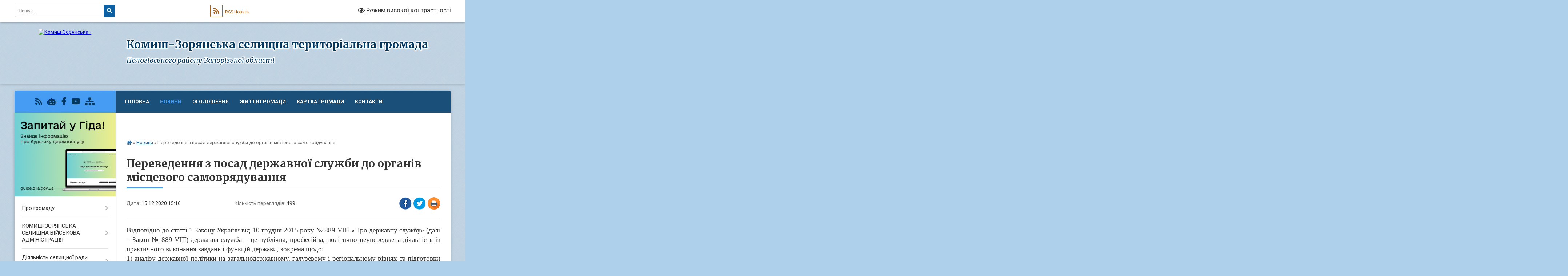

--- FILE ---
content_type: text/html; charset=UTF-8
request_url: https://kom-zoryanska-gromada.gov.ua/news/1608038393/
body_size: 19689
content:
<!DOCTYPE html>
<html lang="uk">
<head>
	<!--[if IE]><meta http-equiv="X-UA-Compatible" content="IE=edge"><![endif]-->
	<meta charset="utf-8">
	<meta name="viewport" content="width=device-width, initial-scale=1">
	<!--[if IE]><script>
		document.createElement('header');
		document.createElement('nav');
		document.createElement('main');
		document.createElement('section');
		document.createElement('article');
		document.createElement('aside');
		document.createElement('footer');
		document.createElement('figure');
		document.createElement('figcaption');
	</script><![endif]-->
	<title>Переведення з посад державної служби до органів місцевого самоврядування | Комиш-Зорянська селищна територіальна громада Пологівського району Запорізької області</title>
	<meta name="description" content="Відповідно до статті 1 Закону України від 10 грудня 2015 року № 889-VIII &amp;laquo;Про державну службу&amp;raquo; (далі &amp;ndash; Закон № 889-VIII) державна служба &amp;ndash; це публічна, професійна, політично неупереджена діяльність із практичного вик">
	<meta name="keywords" content="Переведення, з, посад, державної, служби, до, органів, місцевого, самоврядування, |, Комиш-Зорянська, селищна, територіальна, громада, Пологівського, району, Запорізької, області">

	
		<meta property="og:image" content="https://rada.info/upload/users_files/25223155/gerb/C.png">
	<meta property="og:image:width" content="125">
	<meta property="og:image:height" content="140">
			<meta property="og:title" content="Переведення з посад державної служби до органів місцевого самоврядування">
			<meta property="og:description" content="Відповідно до статті 1 Закону України від 10 грудня 2015 року № 889-VIII &amp;laquo;Про державну службу&amp;raquo; (далі &amp;ndash; Закон № 889-VIII) державна служба &amp;ndash; це публічна, професійна, політично неупереджена діяльність із практичного виконання завдань і функцій держави, зокрема щодо:">
			<meta property="og:type" content="article">
	<meta property="og:url" content="https://kom-zoryanska-gromada.gov.ua/news/1608038393/">
		
		<link rel="apple-touch-icon" sizes="57x57" href="https://gromada.org.ua/apple-icon-57x57.png">
	<link rel="apple-touch-icon" sizes="60x60" href="https://gromada.org.ua/apple-icon-60x60.png">
	<link rel="apple-touch-icon" sizes="72x72" href="https://gromada.org.ua/apple-icon-72x72.png">
	<link rel="apple-touch-icon" sizes="76x76" href="https://gromada.org.ua/apple-icon-76x76.png">
	<link rel="apple-touch-icon" sizes="114x114" href="https://gromada.org.ua/apple-icon-114x114.png">
	<link rel="apple-touch-icon" sizes="120x120" href="https://gromada.org.ua/apple-icon-120x120.png">
	<link rel="apple-touch-icon" sizes="144x144" href="https://gromada.org.ua/apple-icon-144x144.png">
	<link rel="apple-touch-icon" sizes="152x152" href="https://gromada.org.ua/apple-icon-152x152.png">
	<link rel="apple-touch-icon" sizes="180x180" href="https://gromada.org.ua/apple-icon-180x180.png">
	<link rel="icon" type="image/png" sizes="192x192"  href="https://gromada.org.ua/android-icon-192x192.png">
	<link rel="icon" type="image/png" sizes="32x32" href="https://gromada.org.ua/favicon-32x32.png">
	<link rel="icon" type="image/png" sizes="96x96" href="https://gromada.org.ua/favicon-96x96.png">
	<link rel="icon" type="image/png" sizes="16x16" href="https://gromada.org.ua/favicon-16x16.png">
	<link rel="manifest" href="https://gromada.org.ua/manifest.json">
	<meta name="msapplication-TileColor" content="#ffffff">
	<meta name="msapplication-TileImage" content="https://gromada.org.ua/ms-icon-144x144.png">
	<meta name="theme-color" content="#ffffff">
	
	
		<meta name="robots" content="">
	
	<link rel="preconnect" href="https://fonts.googleapis.com">
	<link rel="preconnect" href="https://fonts.gstatic.com" crossorigin>
	<link href="https://fonts.googleapis.com/css?family=Merriweather:400i,700|Roboto:400,400i,700,700i&amp;subset=cyrillic-ext" rel="stylesheet">

    <link rel="preload" href="https://cdnjs.cloudflare.com/ajax/libs/font-awesome/5.9.0/css/all.min.css" as="style">
	<link rel="stylesheet" href="https://cdnjs.cloudflare.com/ajax/libs/font-awesome/5.9.0/css/all.min.css" integrity="sha512-q3eWabyZPc1XTCmF+8/LuE1ozpg5xxn7iO89yfSOd5/oKvyqLngoNGsx8jq92Y8eXJ/IRxQbEC+FGSYxtk2oiw==" crossorigin="anonymous" referrerpolicy="no-referrer" />
	
	
    <link rel="preload" href="//gromada.org.ua/themes/ukraine/css/styles_vip.css?v=3.38" as="style">
	<link rel="stylesheet" href="//gromada.org.ua/themes/ukraine/css/styles_vip.css?v=3.38">
	
	<link rel="stylesheet" href="//gromada.org.ua/themes/ukraine/css/111/theme_vip.css?v=1768690872">
	
		<!--[if lt IE 9]>
	<script src="https://oss.maxcdn.com/html5shiv/3.7.2/html5shiv.min.js"></script>
	<script src="https://oss.maxcdn.com/respond/1.4.2/respond.min.js"></script>
	<![endif]-->
	<!--[if gte IE 9]>
	<style type="text/css">
		.gradient { filter: none; }
	</style>
	<![endif]-->

</head>
<body class="">

	<a href="#top_menu" class="skip-link link" aria-label="Перейти до головного меню (Alt+1)" accesskey="1">Перейти до головного меню (Alt+1)</a>
	<a href="#left_menu" class="skip-link link" aria-label="Перейти до бічного меню (Alt+2)" accesskey="2">Перейти до бічного меню (Alt+2)</a>
    <a href="#main_content" class="skip-link link" aria-label="Перейти до головного вмісту (Alt+3)" accesskey="3">Перейти до текстового вмісту (Alt+3)</a>

	

		<div id="all_screen">

						<section class="search_menu">
				<div class="wrap">
					<div class="row">
						<div class="grid-25 fl">
							<form action="https://kom-zoryanska-gromada.gov.ua/search/" class="search">
								<input type="text" name="q" value="" placeholder="Пошук..." aria-label="Введіть пошукову фразу" required>
								<button type="submit" name="search" value="y" aria-label="Натисніть, щоб здійснити пошук"><i class="fa fa-search"></i></button>
							</form>
							<a id="alt_version_eye" href="#" title="Режим високої контрастності" onclick="return set_special('50d8f493affb3e765c62c8220d1672b1b1f9bbca');"><i class="far fa-eye"></i></a>
						</div>
						<div class="grid-75">
							<div class="row">
								<div class="grid-25" style="padding-top: 13px;">
									<div id="google_translate_element"></div>
								</div>
								<div class="grid-25" style="padding-top: 13px;">
									<a href="https://gromada.org.ua/rss/111/" class="rss" title="RSS-стрічка"><span><i class="fa fa-rss"></i></span> RSS-Новини</a>
								</div>
								<div class="grid-50 alt_version_block">

									<div class="alt_version">
										<a href="#" class="set_special_version" onclick="return set_special('50d8f493affb3e765c62c8220d1672b1b1f9bbca');"><i class="far fa-eye"></i> Режим високої контрастності</a>
									</div>

								</div>
								<div class="clearfix"></div>
							</div>
						</div>
						<div class="clearfix"></div>
					</div>
				</div>
			</section>
			
			<header>
				<div class="wrap">
					<div class="row">

						<div class="grid-25 logo fl">
							<a href="https://kom-zoryanska-gromada.gov.ua/" id="logo">
								<img src="https://rada.info/upload/users_files/25223155/gerb/C.png" alt="Комиш-Зорянська - ">
							</a>
						</div>
						<div class="grid-75 title fr">
							<div class="slogan_1">Комиш-Зорянська селищна територіальна громада</div>
							<div class="slogan_2">Пологівського району Запорізької області</div>
						</div>
						<div class="clearfix"></div>

					</div>
					
										
				</div>
			</header>

			<div class="wrap">
				<section class="middle_block">

					<div class="row">
						<div class="grid-75 fr">
							<nav class="main_menu" id="top_menu">
								<ul>
																		<li class="">
										<a href="https://kom-zoryanska-gromada.gov.ua/main/">Головна</a>
																													</li>
																		<li class="active">
										<a href="https://kom-zoryanska-gromada.gov.ua/news/">Новини</a>
																													</li>
																		<li class="">
										<a href="https://kom-zoryanska-gromada.gov.ua/more_news/">Оголошення</a>
																													</li>
																		<li class="">
										<a href="https://kom-zoryanska-gromada.gov.ua/zhittya-gromadi-08-43-32-01-11-2019/">Життя громади</a>
																													</li>
																		<li class="">
										<a href="https://kom-zoryanska-gromada.gov.ua/structure/">Картка громади</a>
																													</li>
																		<li class="">
										<a href="https://kom-zoryanska-gromada.gov.ua/feedback/">Контакти</a>
																													</li>
																		<li class="">
										<a href="https://kom-zoryanska-gromada.gov.ua/photo/">Документи розвитку</a>
																													</li>
																										</ul>

								<button class="menu-button" id="open-button" tabindex="-1"><i class="fas fa-bars"></i> Меню сайту</button>

							</nav>
							
							<div class="clearfix"></div>

														<section class="bread_crumbs">
								<div xmlns:v="http://rdf.data-vocabulary.org/#"><a href="https://kom-zoryanska-gromada.gov.ua/" title="Головна сторінка"><i class="fas fa-home"></i></a> &raquo; <a href="https://kom-zoryanska-gromada.gov.ua/news/" aria-current="page">Новини</a>  &raquo; <span>Переведення з посад державної служби до органів місцевого самоврядування</span></div>
							</section>
							
							<main id="main_content">

																											<h1>Переведення з посад державної служби до органів місцевого самоврядування</h1>


<div class="row">
	<div class="grid-30 one_news_date">
		Дата: <span>15.12.2020 15:16</span>
	</div>
	<div class="grid-30 one_news_count">
		Кількість переглядів: <span>499</span>
	</div>
		<div class="grid-30 one_news_socials">
		<button class="social_share" data-type="fb" aria-label="Поширити у Фейсбук"><img src="//gromada.org.ua/themes/ukraine/img/share/fb.png" alt="Іконка Facebook"></button>
		<button class="social_share" data-type="tw" aria-label="Поширити в Tweitter"><img src="//gromada.org.ua/themes/ukraine/img/share/tw.png" alt="Іконка Twitter"></button>
		<button class="print_btn" onclick="window.print();" aria-label="Надрукувати статтю"><img src="//gromada.org.ua/themes/ukraine/img/share/print.png" alt="Значок принтера"></button>
	</div>
		<div class="clearfix"></div>
</div>

<hr>

<p style="text-align:justify; margin:0cm 0cm 0.0001pt"><span style="font-size:12pt"><span style="font-family:&quot;Times New Roman&quot;,serif"><span lang="UK" style="font-size:14.0pt">Відповідно до статті 1 Закону України від <span style="border:none windowtext 1.0pt; background:white; padding:0cm">10 грудня 2015</span><span style="background:white"> року </span><span style="background:white">№ <span style="border:none windowtext 1.0pt; padding:0cm">889-VIII</span></span> &laquo;Про державну службу&raquo; (далі &ndash; Закон <span style="background:white">№ <span style="border:none windowtext 1.0pt; padding:0cm">889-VIII</span></span>) державна служба &ndash; це публічна, професійна, політично неупереджена діяльність із практичного виконання завдань і функцій держави, зокрема щодо:</span></span></span></p>

<p style="text-align:justify; margin:0cm 0cm 0.0001pt"><span style="font-size:12pt"><span style="font-family:&quot;Times New Roman&quot;,serif"><a name="n8"></a><span lang="UK" style="font-size:14.0pt">1) аналізу державної політики на загальнодержавному, галузевому і регіональному рівнях та підготовки пропозицій стосовно її формування, у тому числі розроблення та проведення експертизи проектів програм, концепцій, стратегій, проектів законів та інших нормативно-правових актів, проектів міжнародних договорів;</span></span></span></p>

<p style="text-align:justify; margin:0cm 0cm 0.0001pt"><span style="font-size:12pt"><span style="font-family:&quot;Times New Roman&quot;,serif"><a name="n9"></a><span lang="UK" style="font-size:14.0pt">2) забезпечення реалізації державної політики, виконання загальнодержавних, галузевих і регіональних програм, виконання законів та інших нормативно-правових актів;</span></span></span></p>

<p style="text-align:justify; margin:0cm 0cm 0.0001pt"><span style="font-size:12pt"><span style="font-family:&quot;Times New Roman&quot;,serif"><a name="n10"></a><span lang="UK" style="font-size:14.0pt">3) забезпечення надання доступних і якісних адміністративних послуг;</span></span></span></p>

<p style="text-align:justify; margin:0cm 0cm 0.0001pt"><span style="font-size:12pt"><span style="font-family:&quot;Times New Roman&quot;,serif"><a name="n11"></a><span lang="UK" style="font-size:14.0pt">4) здійснення державного нагляду та контролю за дотриманням законодавства;</span></span></span></p>

<p style="text-align:justify; margin:0cm 0cm 0.0001pt"><span style="font-size:12pt"><span style="font-family:&quot;Times New Roman&quot;,serif"><a name="n12"></a><span lang="UK" style="font-size:14.0pt">5) управління державними фінансовими ресурсами, майном та контролю за їх використанням;</span></span></span></p>

<p style="text-align:justify; margin:0cm 0cm 0.0001pt"><span style="font-size:12pt"><span style="font-family:&quot;Times New Roman&quot;,serif"><a name="n13"></a><span lang="UK" style="font-size:14.0pt">6) управління персоналом державних органів;</span></span></span></p>

<p style="text-align:justify; margin:0cm 0cm 0.0001pt"><span style="font-size:12pt"><span style="font-family:&quot;Times New Roman&quot;,serif"><a name="n14"></a><span lang="UK" style="font-size:14.0pt">7) реалізації інших повноважень державного органу, визначених законодавством.</span></span></span></p>

<pre style="text-align:justify; margin:0cm 0cm 0.0001pt">
<span style="font-size:10.5pt"><span style="background:white"><span style="font-family:&quot;Courier New&quot;"><span style="color:black"><span lang="UK" style="font-size:14.0pt"><span style="font-family:&quot;Times New Roman&quot;,serif">Згідно зі статтею 1 Закону України від 07 червня 2001 року № 2493-III &laquo;Про службу в органах місцевого самоврядування&raquo; (далі &ndash; Закон № 2493-III)<b> </b>служба в органах місцевого самоврядування &ndash; це професійна, на постійній основі діяльність громадян України, які займають посади в органах місцевого самоврядування, що спрямована на реалізацію територіальною громадою свого права на місцеве самоврядування та окремих повноважень органів виконавчої влади, наданих законом. </span></span></span></span></span></span></pre>

<p style="text-align:justify; margin:0cm 0cm 0.0001pt"><span style="font-size:12pt"><span style="font-family:&quot;Times New Roman&quot;,serif"><a name="n302"></a><span lang="UK" style="font-size:14.0pt">Відповідно до статті 41 Закону <span style="background:white">№ <span style="border:none windowtext 1.0pt; padding:0cm">889-VIII</span></span> державний службовець з урахуванням його професійної підготовки та професійної компетентності може бути переведений без обов&rsquo;язкового проведення конкурсу:</span></span></span></p>

<p style="text-align:justify; margin:0cm 0cm 0.0001pt"><span style="font-size:12pt"><span style="font-family:&quot;Times New Roman&quot;,serif"><span lang="UK" style="font-size:14.0pt">1) на іншу рівнозначну або нижчу вакантну посаду в тому самому державному органі, у тому числі в іншій місцевості (в іншому населеному пункті), &ndash; за рішенням керівника державної служби;</span></span></span></p>

<p style="text-align:justify; margin:0cm 0cm 0.0001pt"><span style="font-size:12pt"><span style="font-family:&quot;Times New Roman&quot;,serif"><span lang="UK" style="font-size:14.0pt">2) на рівнозначну або нижчу вакантну посаду в іншому державному органі, у тому числі в іншій місцевості (в іншому населеному пункті), &ndash; за рішенням керівника державної служби в державному органі, з якого переводиться державний службовець, та керівника державної служби в державному органі, до якого переводиться державний службовець.</span></span></span></p>

<p style="text-align:justify; margin:0cm 0cm 0.0001pt"><span style="font-size:12pt"><span style="font-family:&quot;Times New Roman&quot;,serif"><span lang="UK" style="font-size:14.0pt">Згідно із частиною першою статті 10 Закону № 2493-III прийняття на службу в органи місцевого самоврядування здійснюється, зокрема, <a name="o90"></a><a name="o93"></a>на посади керівників відділів, управлінь та інших працівників органів місцевого самоврядування шляхом призначення відповідно сільським, селищним, міським головою, головою районної, районної у місті, обласної ради на конкурсній основі чи за іншою процедурою, передбаченою законодавством України.</span></span></span></p>

<p style="text-align:justify; margin:0cm 0cm 0.0001pt"><span style="font-size:12pt"><span style="font-family:&quot;Times New Roman&quot;,serif"><span lang="UK" style="font-size:14.0pt">Разом з тим згідно із частиною шостою статті 22 Закону <span style="background:white">№ <span style="border:none windowtext 1.0pt; padding:0cm">889-VIII</span></span> під час передачі або делегування повноважень і функцій від державного органу до органу місцевого самоврядування переведення державного службовця на посаду служби в органах місцевого самоврядування здійснюється без обов&rsquo;язкового проведення конкурсу в разі відповідності його професійної компетентності кваліфікаційним вимогам до відповідної посади та за умови вступу на службу вперше за результатами конкурсу.</span></span></span></p>
<div class="clearfix"></div>

<hr>



<p><a href="https://kom-zoryanska-gromada.gov.ua/news/" class="btn btn-grey">&laquo; повернутися</a></p>																	
							</main>
						</div>
						<div class="grid-25 fl">

							<div class="project_name">
								<a href="https://gromada.org.ua/rss/111/" rel="nofollow" target="_blank" title="RSS-стрічка новин сайту"><i class="fas fa-rss"></i></a>
																<a href="https://kom-zoryanska-gromada.gov.ua/feedback/#chat_bot" title="Наша громада в смартфоні"><i class="fas fa-robot"></i></a>
																																<a href="https://www.facebook.com/profile.php?id=61572386472896#" rel="nofollow" target="_blank" title="Приєднуйтесь до нас у Facebook"><i class="fab fa-facebook-f"></i></a>								<a href="https://www.youtube.com/channel/UCZP1WNykBImlRq9IH-JLC-w/featured?view_as=subscriber" rel="nofollow" target="_blank" title="Наш Youtube-канал"><i class="fab fa-youtube"></i></a>																<a href="https://kom-zoryanska-gromada.gov.ua/sitemap/" title="Мапа сайту"><i class="fas fa-sitemap"></i></a>
							</div>
														<aside class="left_sidebar">
							
																<div class="diia_guide">
									<a href="https://guide.diia.gov.ua/" rel="nofollow" target="_blank" title="Посилання на Гіда з державних послуг"><img src="https://gromada.org.ua/upload/diia_guide.jpg" alt="Гід державних послуг"></a>
								</div>
								
																<nav class="sidebar_menu" id="left_menu">
									<ul>
																				<li class=" has-sub">
											<a href="https://kom-zoryanska-gromada.gov.ua/pro-gromadu-1522310785/">Про громаду</a>
																						<button onclick="return show_next_level(this);" aria-label="Показати підменю"></button>
																																	<i class="fa fa-chevron-right"></i>
											<ul>
																								<li class="">
													<a href="https://kom-zoryanska-gromada.gov.ua/reglament-14-22-47-19-01-2021/">Про утворення громади</a>
																																						</li>
																								<li class="">
													<a href="https://kom-zoryanska-gromada.gov.ua/simvolika-gromadi-13-20-36-19-01-2021/">Символіка громади</a>
																																						</li>
																								<li class="">
													<a href="https://kom-zoryanska-gromada.gov.ua/zagalna-informaciya-1522325832/">Стратегія громади</a>
																																						</li>
																								<li class="">
													<a href="https://kom-zoryanska-gromada.gov.ua/struktura-oms-1522325880/">Структура громади</a>
																																						</li>
																								<li class="">
													<a href="https://kom-zoryanska-gromada.gov.ua/pasport-gromadi-13-42-05-19-01-2021/">Паспорт громади</a>
																																						</li>
																								<li class="">
													<a href="https://kom-zoryanska-gromada.gov.ua/​socialnoekonomichnij-pasport-gromadi-1522310907/">​Соціально-економічний паспорт громади</a>
																																						</li>
																								<li class="">
													<a href="https://kom-zoryanska-gromada.gov.ua/zmina-geonimiv-13-48-31-19-01-2021/">Зміна геонімів</a>
																																						</li>
																								<li class="">
													<a href="https://kom-zoryanska-gromada.gov.ua/smt-komishzorya-1522310921/">смт Комиш-Зоря</a>
																																						</li>
																								<li class="">
													<a href="https://kom-zoryanska-gromada.gov.ua/​s-bilocerkivka-1522310943/">​с Білоцерківка, с Черешневе</a>
																																						</li>
																								<li class="">
													<a href="https://kom-zoryanska-gromada.gov.ua/​s-blagovischenka-1522310957/">​с Благовіщенка, с Новокам'янка</a>
																																						</li>
																								<li class="">
													<a href="https://kom-zoryanska-gromada.gov.ua/s-lanceve-1522310975/">с Ланцеве</a>
																																						</li>
																								<li class="">
													<a href="https://kom-zoryanska-gromada.gov.ua/s-shevchenkivske-1522310987/">Села Шевченківське, Руденка, Тернове, Труженка</a>
																																						</li>
																								<li class="">
													<a href="https://kom-zoryanska-gromada.gov.ua/statut-13-30-21-04-10-2021/">СТАТУТ</a>
																																						</li>
																																			</ul>
																					</li>
																				<li class=" has-sub">
											<a href="https://kom-zoryanska-gromada.gov.ua/komishzoryanska-selischna-vijskova-administraciya-11-14-38-04-01-2024/">КОМИШ-ЗОРЯНСЬКА СЕЛИЩНА ВІЙСЬКОВА АДМІНІСТРАЦІЯ</a>
																						<button onclick="return show_next_level(this);" aria-label="Показати підменю"></button>
																																	<i class="fa fa-chevron-right"></i>
											<ul>
																								<li class="">
													<a href="https://kom-zoryanska-gromada.gov.ua/yak-podati-zvernennya-do-kerivnictva-vijskovoi-administracii-01-13-38-02-01-2025/">Як подати звернення до керівництва військової адміністрації</a>
																																						</li>
																								<li class="">
													<a href="https://kom-zoryanska-gromada.gov.ua/grafik-osobistogo-prijomu-gromadyan-kerivnictvom-komishzoryanskoi-sva-pologivskogo-rajonu-na-2024-rik-11-52-15-02-08-2024/">Телефонна "гаряча" лінія Комиш-Зорянської СВА та Комиш-Зорянської селищної ради та графік особистого прийому громадян</a>
																																						</li>
																								<li class=" has-sub">
													<a href="https://kom-zoryanska-gromada.gov.ua/oficijni-dokumenti-13-38-32-12-01-2024/">Офіційні документи</a>
																										<button onclick="return show_next_level(this);" aria-label="Показати підменю"></button>
																																							<i class="fa fa-chevron-right"></i>
													<ul>
																												<li><a href="https://kom-zoryanska-gromada.gov.ua/2025-09-29-06-07-01-2026/">2025</a></li>
																												<li><a href="https://kom-zoryanska-gromada.gov.ua/2026-09-30-17-07-01-2026/">2026</a></li>
																												<li><a href="https://kom-zoryanska-gromada.gov.ua/2024-13-58-00-29-01-2024/">2024</a></li>
																												<li><a href="https://kom-zoryanska-gromada.gov.ua/2023-13-40-25-12-01-2024/">2023</a></li>
																																									</ul>
																									</li>
																																			</ul>
																					</li>
																				<li class=" has-sub">
											<a href="https://kom-zoryanska-gromada.gov.ua/diyalnist-selischnoi-radi-1522395000/">Діяльність селищної ради (рішення, протоколи сесій)</a>
																						<button onclick="return show_next_level(this);" aria-label="Показати підменю"></button>
																																	<i class="fa fa-chevron-right"></i>
											<ul>
																								<li class="">
													<a href="https://kom-zoryanska-gromada.gov.ua/reglament-1522395517/">Регламент</a>
																																						</li>
																								<li class="">
													<a href="https://kom-zoryanska-gromada.gov.ua/plan-roboti-1522395537/">План роботи селищної ради</a>
																																						</li>
																								<li class="">
													<a href="https://kom-zoryanska-gromada.gov.ua/proekti-rishen-selischnoi-radi-1522395760/">Проєкти рішень селищної ради</a>
																																						</li>
																								<li class="">
													<a href="https://kom-zoryanska-gromada.gov.ua/rishennya-selischnoi-radi-1522395563/">Рішення селищної ради</a>
																																						</li>
																								<li class="">
													<a href="https://kom-zoryanska-gromada.gov.ua/protokoli-sesii-1522395553/">Протоколи сесії</a>
																																						</li>
																								<li class="">
													<a href="https://kom-zoryanska-gromada.gov.ua/miscevi-cilovi-programi-14-36-25-19-01-2021/">Місцеві цільові програми</a>
																																						</li>
																								<li class="">
													<a href="https://kom-zoryanska-gromada.gov.ua/mizhmunicipalne-spivrobitnictvo-13-44-08-05-01-2022/">Міжмуніципальне співробітництво</a>
																																						</li>
																								<li class="">
													<a href="https://kom-zoryanska-gromada.gov.ua/zvit-selischnogo-golovi-10-40-19-11-03-2021/">Звіт селищного голови</a>
																																						</li>
																								<li class="">
													<a href="https://kom-zoryanska-gromada.gov.ua/pro-vzaemodiju-kerivnih-pracivnikiv-13-36-50-13-08-2021/">Схема взаємозаміни керівних працівників</a>
																																						</li>
																								<li class="">
													<a href="https://kom-zoryanska-gromada.gov.ua/shema-koordinacii-po-osnovnim-napryamkam-roboti-kerivnictva-13-41-45-13-08-2021/">Схема координації по основним напрямкам роботи керівництва</a>
																																						</li>
																								<li class="">
													<a href="https://kom-zoryanska-gromada.gov.ua/polozhennya-pro-postijni-komisii-1522399906/">Положення про постійні комісії</a>
																																						</li>
																								<li class=" has-sub">
													<a href="https://kom-zoryanska-gromada.gov.ua/postijni-deputatski-komisii-11-05-45-22-06-2021/">Постійні депутатські комісії</a>
																										<button onclick="return show_next_level(this);" aria-label="Показати підменю"></button>
																																							<i class="fa fa-chevron-right"></i>
													<ul>
																												<li><a href="https://kom-zoryanska-gromada.gov.ua/sklad-postijnih-komisij-1522399928/">Склад постійних комісій</a></li>
																																									</ul>
																									</li>
																								<li class="">
													<a href="https://kom-zoryanska-gromada.gov.ua/osobistij-prijom-deputativ-08-46-36-29-11-2021/">Особистий прийом депутатів</a>
																																						</li>
																																			</ul>
																					</li>
																				<li class=" has-sub">
											<a href="https://kom-zoryanska-gromada.gov.ua/protokoli-zasidan-postijnih-komisij-09-56-55-13-01-2022/">Протоколи засідань постійних комісій</a>
																						<button onclick="return show_next_level(this);" aria-label="Показати підменю"></button>
																																	<i class="fa fa-chevron-right"></i>
											<ul>
																								<li class=" has-sub">
													<a href="https://kom-zoryanska-gromada.gov.ua/protokoli-zasidan-postijnih-komisij-7go-sklikannya-09-53-51-13-01-2022/">Протоколи засідань постійних комісій 7-го скликання</a>
																										<button onclick="return show_next_level(this);" aria-label="Показати підменю"></button>
																																							<i class="fa fa-chevron-right"></i>
													<ul>
																												<li><a href="https://kom-zoryanska-gromada.gov.ua/spilni-zasidannya-komisij-1522400248/">Спільні засідання комісій</a></li>
																												<li><a href="https://kom-zoryanska-gromada.gov.ua/postijna-komisiya-z-pitan-planuvannya-finansiv-bjudzhetu-ta-socialnoekonomichnogo-rozvitku-10-03-10-13-01-2022/">Постійна комісія з питань планування фінансів, бюджету та соціально-економічного розвитку</a></li>
																												<li><a href="https://kom-zoryanska-gromada.gov.ua/postijna-komisiya-z-pitan-osviti-kulturi-ohoroni-zdorovya-socialnogo-zahistu-naselennya-molodi-fizkulturi-i-sportu-10-03-27-13-01-2022/">Постійна комісія з питань освіти, культури, охорони здоров'я, соціального захисту населення, молоді, фізкультури і спорту</a></li>
																												<li><a href="https://kom-zoryanska-gromada.gov.ua/postijna-komisiya-z-pitan-mistobuduvannya-budivnictva-zhkg-komunalnoi-vlasnosti-zemelnih-vidnosin-ohoroni-prirodi-ta-blagoustroju-10-03-43-13-01-2022/">Постійна комісія з питань містобудування, будівництва, ЖКГ, комунальної власності, земельних відносин, охорони природи та благоустрою</a></li>
																												<li><a href="https://kom-zoryanska-gromada.gov.ua/postijna-komisiya-z-pitan-promislovosti-pidpriemnictva-sferi-poslug-transportu-ta-zvyazku-10-04-00-13-01-2022/">Постійна комісія з питань промисловості, підприємництва, сфери послуг, транспорту та зв'язку</a></li>
																												<li><a href="https://kom-zoryanska-gromada.gov.ua/postijna-komisiya-z-pitan-deputatskoi-diyalnosti-etiki-prav-ljudini-zakonnosti-ta-pravoporyadku-10-04-13-13-01-2022/">Постійна комісія з питань депутатської діяльності, етики, прав людини, законності та правопорядку</a></li>
																																									</ul>
																									</li>
																								<li class=" has-sub">
													<a href="https://kom-zoryanska-gromada.gov.ua/protokoli-zasidan-postijnih-komisij-8go-sklikannya-11-43-27-13-01-2022/">Протоколи засідань постійних комісій 8-го скликання</a>
																										<button onclick="return show_next_level(this);" aria-label="Показати підменю"></button>
																																							<i class="fa fa-chevron-right"></i>
													<ul>
																												<li><a href="https://kom-zoryanska-gromada.gov.ua/spilni-zasidannya-komij-14-29-31-13-01-2022/">Спільні засідання комій</a></li>
																												<li><a href="https://kom-zoryanska-gromada.gov.ua/postijna-komisiya-z-pitan-planuvannya-socialnoekonomichnogo-rozvitku-finansiv-bjudzhetu-ta-regulyatornoi-politiki-13-04-45-13-01-2022/">Постійна комісія з питань планування соціально-економічного розвитку, фінансів, бюджету та регуляторної політики</a></li>
																												<li><a href="https://kom-zoryanska-gromada.gov.ua/postijna-komisiya-z-pitan-mistobuduvannya-promislovosti-pidpriemnictva-upravlinnya-komunalnoju-vlasnistju-reguljuvannya-zemelnih-vidnosin-ta-13-05-17-/">Постійна комісія з питань містобудування, промисловості, підприємництва, управління комунальною власністю, регулювання земельних відносин та охорони навколишнього середовища</a></li>
																												<li><a href="https://kom-zoryanska-gromada.gov.ua/postijna-komisiya-z-pitan-deputatskoi-diyalnosti-etiki-prav-ljudini-zakonnosti-socialnogo-zahistu-naselennya-osviti-ohoroni-zdorov’ya-kult-13-08-04-13/">Постійна комісія з питань депутатської діяльності, етики, прав людини, законності, соціального захисту населення, освіти, охорони здоров’я, культури і спорту</a></li>
																																									</ul>
																									</li>
																																			</ul>
																					</li>
																				<li class=" has-sub">
											<a href="https://kom-zoryanska-gromada.gov.ua/diyalnist-vikonavchogo-komitetu-selischnoi-radi-1522395081/">Діяльність виконавчого комітету селищної ради</a>
																						<button onclick="return show_next_level(this);" aria-label="Показати підменю"></button>
																																	<i class="fa fa-chevron-right"></i>
											<ul>
																								<li class="">
													<a href="https://kom-zoryanska-gromada.gov.ua/reglament-vikonavchogo-komitetu-1522395639/">Регламент виконавчого комітету</a>
																																						</li>
																								<li class=" has-sub">
													<a href="https://kom-zoryanska-gromada.gov.ua/plan-roboti-1522395688/">План роботи</a>
																										<button onclick="return show_next_level(this);" aria-label="Показати підменю"></button>
																																							<i class="fa fa-chevron-right"></i>
													<ul>
																												<li><a href="https://kom-zoryanska-gromada.gov.ua/na-1j-kvartal-2021-roku-11-19-39-27-01-2022/">На 1-й квартал 2021 року</a></li>
																												<li><a href="https://kom-zoryanska-gromada.gov.ua/na-1j-kvartal-2022-roku-11-21-36-27-01-2022/">На 1-й квартал 2022 року</a></li>
																																									</ul>
																									</li>
																								<li class="">
													<a href="https://kom-zoryanska-gromada.gov.ua/rishennya-vikonavchogo-komitetu-1522395725/">Рішення виконавчого комітету</a>
																																						</li>
																								<li class="">
													<a href="https://kom-zoryanska-gromada.gov.ua/protokoli-zasidan-1522395715/">Протоколи засідань</a>
																																						</li>
																								<li class=" has-sub">
													<a href="https://kom-zoryanska-gromada.gov.ua/zvernennya-gromadyan-14-42-53-19-01-2021/">Звернення громадян</a>
																										<button onclick="return show_next_level(this);" aria-label="Показати підменю"></button>
																																							<i class="fa fa-chevron-right"></i>
													<ul>
																												<li><a href="https://kom-zoryanska-gromada.gov.ua/normativnopravova-baza-1522404680/">Нормативно-правова база</a></li>
																												<li><a href="https://kom-zoryanska-gromada.gov.ua/grafik-prijomu-gromadyan-kerivnictvom-selischnoi-radi-1522404615/">Графік прийому громадян керівництвом селищної ради</a></li>
																												<li><a href="https://kom-zoryanska-gromada.gov.ua/zviti-pro-robotu-zi-zvernennyami-gromadyan-14-44-35-19-01-2021/">Звіти про роботу зі зверненнями громадян</a></li>
																												<li><a href="https://kom-zoryanska-gromada.gov.ua/forma-podannya-zayav-14-45-28-19-01-2021/">Форма подання заяв</a></li>
																																									</ul>
																									</li>
																								<li class="">
													<a href="https://kom-zoryanska-gromada.gov.ua/pro-prisvoennya-poshtovih-adres-13-26-37-02-12-2021/">Про присвоєння поштових адрес</a>
																																						</li>
																																			</ul>
																					</li>
																				<li class=" has-sub">
											<a href="https://kom-zoryanska-gromada.gov.ua/rozporyadzhennya-selischnogo-golovi-13-42-11-14-01-2019/">Розпорядження селищного голови</a>
																						<button onclick="return show_next_level(this);" aria-label="Показати підменю"></button>
																																	<i class="fa fa-chevron-right"></i>
											<ul>
																								<li class="">
													<a href="https://kom-zoryanska-gromada.gov.ua/rozporyadzhennya-za-2018-rik-13-45-20-14-01-2019/">Розпорядження з2018 рік</a>
																																						</li>
																								<li class=" has-sub">
													<a href="https://kom-zoryanska-gromada.gov.ua/rozporyadzhennya-za-2019-rik-10-25-54-11-03-2019/">Розпорядження за 2019 рік</a>
																										<button onclick="return show_next_level(this);" aria-label="Показати підменю"></button>
																																							<i class="fa fa-chevron-right"></i>
													<ul>
																												<li><a href="https://kom-zoryanska-gromada.gov.ua/rozporyadzhennya-za-sichen-2019-roku-12-58-32-05-04-2021/">Розпорядження за січень 2019 року.</a></li>
																												<li><a href="https://kom-zoryanska-gromada.gov.ua/rozporyadzhennya-za-ljutij-2019-roku-13-00-56-05-04-2021/">Розпорядження за лютий 2019 року.</a></li>
																																									</ul>
																									</li>
																								<li class=" has-sub">
													<a href="https://kom-zoryanska-gromada.gov.ua/rozporyadzhennya-za-2020-rik-11-26-24-27-02-2020/">Розпорядження за 2020 рік</a>
																										<button onclick="return show_next_level(this);" aria-label="Показати підменю"></button>
																																							<i class="fa fa-chevron-right"></i>
													<ul>
																												<li><a href="https://kom-zoryanska-gromada.gov.ua/rozporyadzhennya-za-sichen-2020-roku-11-30-57-27-02-2020/">Розпорядження за січень 2020 року.</a></li>
																												<li><a href="https://kom-zoryanska-gromada.gov.ua/rozporyadzhennya-za-ljutij-2020-roku-11-31-13-27-02-2020/">Розпорядження за лютий 2020 року.</a></li>
																												<li><a href="https://kom-zoryanska-gromada.gov.ua/rozporyadzhennya-za-berezen-2020-r-09-57-37-16-03-2020/">Розпорядження за березень 2020 року</a></li>
																												<li><a href="https://kom-zoryanska-gromada.gov.ua/rozporyadzhennya-za-kviten-2020-roku-11-33-03-03-04-2020/">Розпорядження за квітень 2020 року</a></li>
																												<li><a href="https://kom-zoryanska-gromada.gov.ua/rozporyadzhennya-za-traven-2020-r-16-55-24-08-05-2020/">Розпорядження за травень 2020 р.</a></li>
																												<li><a href="https://kom-zoryanska-gromada.gov.ua/rozporyadzhennya-za-cherven-2020-roku-19-26-11-03-06-2020/">Розпорядження за червень 2020 року</a></li>
																												<li><a href="https://kom-zoryanska-gromada.gov.ua/rozporyadzhennya-za-lipen-2020-roku-12-06-00-16-07-2020/">Розпорядження за липень 2020 року</a></li>
																												<li><a href="https://kom-zoryanska-gromada.gov.ua/rozporyadzhennya-za-serpen-06-52-50-09-09-2020/">Розпорядження за серпень 2020 року</a></li>
																												<li><a href="https://kom-zoryanska-gromada.gov.ua/rozporyadzhennya-za-veresen-2020-roku-06-59-31-09-09-2020/">Розпорядження за вересень 2020 року</a></li>
																												<li><a href="https://kom-zoryanska-gromada.gov.ua/rozporyadzhennya-za-zhovten-2020-roku-08-07-44-22-10-2020/">Розпорядження за жовтень 2020 року</a></li>
																												<li><a href="https://kom-zoryanska-gromada.gov.ua/rozporyadzhennya-za-listopad-2020-roku-16-40-34-04-11-2020/">Розпорядження за листопад 2020 року</a></li>
																												<li><a href="https://kom-zoryanska-gromada.gov.ua/rozporyadzhennya-za-gruden-2020-r-13-31-38-08-12-2020/">Розпорядження за грудень 2020 р.</a></li>
																																									</ul>
																									</li>
																								<li class=" has-sub">
													<a href="https://kom-zoryanska-gromada.gov.ua/rozporyadzhennya-za-2021-rik-13-58-49-18-01-2021/">Розпорядження за 2021 рік</a>
																										<button onclick="return show_next_level(this);" aria-label="Показати підменю"></button>
																																							<i class="fa fa-chevron-right"></i>
													<ul>
																												<li><a href="https://kom-zoryanska-gromada.gov.ua/rozporyadzhennya-za-sichen-2021-roku-13-59-45-18-01-2021/">Розпорядження за січень 2021 року</a></li>
																												<li><a href="https://kom-zoryanska-gromada.gov.ua/rozporyadzhennya-za-ljutij-2021-r-15-16-19-10-02-2021/">Розпорядження за лютий 2021 року</a></li>
																												<li><a href="https://kom-zoryanska-gromada.gov.ua/rozporyadzhennya-za-berezen-2021-r-09-55-12-04-03-2021/">Розпорядження за березень 2021 р.</a></li>
																												<li><a href="https://kom-zoryanska-gromada.gov.ua/rozporyadzhennya-za-kviten-2021-roku-13-03-28-06-04-2021/">Розпорядження за квітень 2021 року.</a></li>
																												<li><a href="https://kom-zoryanska-gromada.gov.ua/rozporyadzhennya-za-traven-2020-r-20-16-18-14-05-2021/">Розпорядження за травень 2021 р.</a></li>
																												<li><a href="https://kom-zoryanska-gromada.gov.ua/rozporyadzhennya-za-cherven-2021-r-19-14-58-07-06-2021/">Розпорядження за червень 2021 р.</a></li>
																												<li><a href="https://kom-zoryanska-gromada.gov.ua/rozporyadzhennya-za-lipen-2021-r-16-34-12-27-07-2021/">Розпорядження за липень 2021</a></li>
																												<li><a href="https://kom-zoryanska-gromada.gov.ua/rozporyadzhennya-za-serpen-2021-r-21-42-36-06-08-2021/">Розпорядження за серпень 2021 р.</a></li>
																												<li><a href="https://kom-zoryanska-gromada.gov.ua/rozporyadzhennya-za-veresen-2021r-07-06-42-24-09-2021/">Розпорядження за вересень 2021р.</a></li>
																												<li><a href="https://kom-zoryanska-gromada.gov.ua/rozporyadzhennya-za-zhovten-2021-r-14-45-31-18-10-2021/">Розпорядження за жовтень 2021р.</a></li>
																												<li><a href="https://kom-zoryanska-gromada.gov.ua/rozporyadzhennya-za-listopad-2021-r-19-27-40-11-11-2021/">Розпорядження за листопад 2021 р.</a></li>
																												<li><a href="https://kom-zoryanska-gromada.gov.ua/rozporyadzhennya-za-gruden-2021-r-12-55-55-14-12-2021/">Розпорядження за грудень 2021 р.</a></li>
																																									</ul>
																									</li>
																								<li class=" has-sub">
													<a href="https://kom-zoryanska-gromada.gov.ua/rozporyadzhennya-za-2022-rik-10-58-16-16-02-2022/">Розпорядження за 2022 рік</a>
																										<button onclick="return show_next_level(this);" aria-label="Показати підменю"></button>
																																							<i class="fa fa-chevron-right"></i>
													<ul>
																												<li><a href="https://kom-zoryanska-gromada.gov.ua/rozporyadzhennya-za-sichen-2022-roku-10-59-18-16-02-2022/">Розпорядження за січень 2022 року</a></li>
																												<li><a href="https://kom-zoryanska-gromada.gov.ua/rozporyadzhennya-za-ljutij-2022-roku-11-01-26-16-02-2022/">Розпорядження за лютий 2022 року</a></li>
																																									</ul>
																									</li>
																								<li class="">
													<a href="https://kom-zoryanska-gromada.gov.ua/shema-koordinacii-po-osnovnim-napryamkam-roboti-kerivnictva-13-38-10-13-08-2021/">Схема координації по основним напрямкам роботи керівництва</a>
																																						</li>
																																			</ul>
																					</li>
																				<li class=" has-sub">
											<a href="https://kom-zoryanska-gromada.gov.ua/zvernennya-gromadyan-ta-dostup-do-publichnoi-informacii-1522395197/">Доступ до публічної інформації</a>
																						<button onclick="return show_next_level(this);" aria-label="Показати підменю"></button>
																																	<i class="fa fa-chevron-right"></i>
											<ul>
																								<li class="">
													<a href="https://kom-zoryanska-gromada.gov.ua/normativnopravova-baza-14-48-37-19-01-2021/">Нормативно-правова база</a>
																																						</li>
																								<li class=" has-sub">
													<a href="https://kom-zoryanska-gromada.gov.ua/zviti-pro-robotu-iz-zapitami-na-informaciju-1522404740/">Звіти про роботу із запитами на інформацію</a>
																										<button onclick="return show_next_level(this);" aria-label="Показати підменю"></button>
																																							<i class="fa fa-chevron-right"></i>
													<ul>
																												<li><a href="https://kom-zoryanska-gromada.gov.ua/zvit-pro-zapiti-na-publichnu-informaciju-za-2018-rik-10-32-14-11-03-2019/">Звіт про запити на публічну інформацію за 2018 рік</a></li>
																												<li><a href="https://kom-zoryanska-gromada.gov.ua/zvit-pro-zapiti-na-publichnu-informaciju-za-2019-rik-10-32-41-11-03-2019/">Звіт про запити на публічну інформацію за 2019 рік</a></li>
																												<li><a href="https://kom-zoryanska-gromada.gov.ua/zvit-pro-zapiti-na-publichnu-informaciju-za-2020-rik-08-05-34-27-02-2020/">Звіт про запити на публічну інформацію за 2020 рік</a></li>
																												<li><a href="https://kom-zoryanska-gromada.gov.ua/zvit-pro-zapiti-na-publichnu-informaciju-za-2021-rik-19-08-08-10-02-2021/">Звіт про запити на публічну інформацію за 2021 рік</a></li>
																												<li><a href="https://kom-zoryanska-gromada.gov.ua/zvit-pro-zapiti-na-publichnu-informaciju-za-2022-rik-18-14-22-08-02-2022/">Звіт про запити на публічну інформацію за 2022 рік</a></li>
																																									</ul>
																									</li>
																								<li class="">
													<a href="https://kom-zoryanska-gromada.gov.ua/komunalne-majno-16-15-02-15-02-2022/">Комунальне майно</a>
																																						</li>
																								<li class="">
													<a href="https://kom-zoryanska-gromada.gov.ua/formi-dlya-podannya-zapitiv-ta-zvernen-gromadyan-1522404750/">Форми для подання запитів та звернень громадян</a>
																																						</li>
																								<li class="">
													<a href="https://kom-zoryanska-gromada.gov.ua/publichna-informaciya-14-52-46-19-01-2021/">Публічна інформація</a>
																																						</li>
																								<li class="">
													<a href="https://kom-zoryanska-gromada.gov.ua/diyalnist-organu-z-prisvoennya-adres-14-24-20-18-11-2021/">Діяльність органу з присвоєння адрес</a>
																																						</li>
																																			</ul>
																					</li>
																				<li class="">
											<a href="https://kom-zoryanska-gromada.gov.ua/informaciya-dlya-vnutrishnoperemischenih-osib-14-23-03-02-06-2025/">Інформація для внутрішньо-переміщених осіб</a>
																																</li>
																				<li class="">
											<a href="https://kom-zoryanska-gromada.gov.ua/evakuaciya-ta-gumanitarna-pidtrimka-16-29-10-08-01-2026/">Евакуація та гуманітарна підтримка</a>
																																</li>
																				<li class=" has-sub">
											<a href="https://kom-zoryanska-gromada.gov.ua/informaciya-dlya-vijskovosluzhbovciv-veteraniv-ta-ih-rodin-23-35-05-22-06-2025/">Інформація для військовослужбовців, ветеранів та їх родин</a>
																						<button onclick="return show_next_level(this);" aria-label="Показати підменю"></button>
																																	<i class="fa fa-chevron-right"></i>
											<ul>
																								<li class="">
													<a href="https://kom-zoryanska-gromada.gov.ua/korisna-informaciya-23-36-10-22-06-2025/">Корисна інформація</a>
																																						</li>
																																			</ul>
																					</li>
																				<li class=" has-sub">
											<a href="https://kom-zoryanska-gromada.gov.ua/bezbarernist-12-09-25-24-01-2025/">Безбар'єрність</a>
																						<button onclick="return show_next_level(this);" aria-label="Показати підменю"></button>
																																	<i class="fa fa-chevron-right"></i>
											<ul>
																								<li class=" has-sub">
													<a href="https://kom-zoryanska-gromada.gov.ua/informacijnodovidkovi-materiali-schodo-bezbarernosti-12-11-40-24-01-2025/">Інформаційно-довідкові матеріали щодо безбар'єрності</a>
																										<button onclick="return show_next_level(this);" aria-label="Показати підменю"></button>
																																							<i class="fa fa-chevron-right"></i>
													<ul>
																												<li><a href="https://kom-zoryanska-gromada.gov.ua/vidpovidalni-osobi-za-napryam-bezbarernosti-08-48-41-10-06-2025/">Відповідальні особи за напрям безбар'єрності</a></li>
																																									</ul>
																									</li>
																								<li class="">
													<a href="https://kom-zoryanska-gromada.gov.ua/misceva-rada-bezbarernosti-12-12-44-24-01-2025/">Місцева Рада безбар'єрності</a>
																																						</li>
																																			</ul>
																					</li>
																				<li class="">
											<a href="https://kom-zoryanska-gromada.gov.ua/pro-programu-evidnovlennya-00-02-54-18-08-2025/">Про програму  "єВідновлення"</a>
																																</li>
																				<li class=" has-sub">
											<a href="https://kom-zoryanska-gromada.gov.ua/genderna-politika-16-18-49-21-02-2022/">Гендерна політика</a>
																						<button onclick="return show_next_level(this);" aria-label="Показати підменю"></button>
																																	<i class="fa fa-chevron-right"></i>
											<ul>
																								<li class="">
													<a href="https://kom-zoryanska-gromada.gov.ua/vidpovidalna-osoba-z-pitan-zabezpechennya-rivnih-prav-ta-mozhlivostej-zhinok-ta-cholovikiv-09-54-18-15-08-2025/">Відповідальна особа з питань забезпечення рівних прав та можливостей жінок та чоловіків</a>
																																						</li>
																								<li class="">
													<a href="https://kom-zoryanska-gromada.gov.ua/genderna-politika-11-14-20-18-04-2025/">Інформаційні матеріали з гендерної політики</a>
																																						</li>
																								<li class="">
													<a href="https://kom-zoryanska-gromada.gov.ua/normativnopravova-baza-scho-reguljue-pitannya-gendernoi-rivnosti-11-52-43-15-08-2025/">Нормативно-правова база, що регулює питання гендерної рівності</a>
																																						</li>
																								<li class="">
													<a href="https://kom-zoryanska-gromada.gov.ua/informacijna-pam’yatka-schodo-zapobigannya-vipadkam-diskriminacii-za-oznakoju-stati-14-04-43-15-08-2025/">ІНФОРМАЦІЙНА ПАМ’ЯТКА ЩОДО ЗАПОБІГАННЯ ВИПАДКАМ ДИСКРИМІНАЦІЇ ЗА ОЗНАКОЮ СТАТІ</a>
																																						</li>
																								<li class="">
													<a href="https://kom-zoryanska-gromada.gov.ua/gendernij-profil-16-20-24-21-02-2022/">Гендерний профіль</a>
																																						</li>
																								<li class="">
													<a href="https://kom-zoryanska-gromada.gov.ua/plan-dij-schodo-vprovadzhennya-politiki-gendernoi-rivnosti-16-28-39-21-02-2022/">План дій щодо впровадження політики гендерної рівності</a>
																																						</li>
																								<li class="">
													<a href="https://kom-zoryanska-gromada.gov.ua/plan-dij-16-30-05-21-02-2022/">План дій на 2022 - 2023 роки</a>
																																						</li>
																																			</ul>
																					</li>
																				<li class=" has-sub">
											<a href="https://kom-zoryanska-gromada.gov.ua/gromadski-sluhannya-1522395367/">Механізми демократії</a>
																						<button onclick="return show_next_level(this);" aria-label="Показати підменю"></button>
																																	<i class="fa fa-chevron-right"></i>
											<ul>
																								<li class="">
													<a href="https://kom-zoryanska-gromada.gov.ua/mehanizmi-uchasti-08-53-50-28-01-2022/">Механізми участі</a>
																																						</li>
																								<li class=" has-sub">
													<a href="https://kom-zoryanska-gromada.gov.ua/gromadski-sluhannya-08-44-22-28-01-2022/">Громадські слухання</a>
																										<button onclick="return show_next_level(this);" aria-label="Показати підменю"></button>
																																							<i class="fa fa-chevron-right"></i>
													<ul>
																												<li><a href="https://kom-zoryanska-gromada.gov.ua/gromadski-sluhannya-za-2019-rik-08-49-30-28-01-2022/">Громадські слухання за 2019 рік</a></li>
																												<li><a href="https://kom-zoryanska-gromada.gov.ua/gromadski-sluhannya-za-2020-rik-08-48-00-28-01-2022/">Громадські слухання за 2020 рік</a></li>
																																									</ul>
																									</li>
																																			</ul>
																					</li>
																				<li class="">
											<a href="https://kom-zoryanska-gromada.gov.ua/gromadski-organizacii-14-54-34-19-01-2021/">Громадські організації</a>
																																</li>
																				<li class=" has-sub">
											<a href="https://kom-zoryanska-gromada.gov.ua/sajti-komunalnih-ustanov-1522394843/">Відділ освіти</a>
																						<button onclick="return show_next_level(this);" aria-label="Показати підменю"></button>
																																	<i class="fa fa-chevron-right"></i>
											<ul>
																								<li class="">
													<a href="https://kom-zoryanska-gromada.gov.ua/pro-viddil-09-49-32-14-06-2021/">Про відділ</a>
																																						</li>
																								<li class="">
													<a href="https://kom-zoryanska-gromada.gov.ua/merezha-obslugovuvannya-09-49-53-14-06-2021/">Мережа обслуговування</a>
																																						</li>
																								<li class="">
													<a href="https://kom-zoryanska-gromada.gov.ua/konkurs-na-posadu-kerivnika-zakladu-zagalnoi-serednoi-osviti-14-38-15-27-05-2021/">Конкурс на посаду керівника закладу загальної середньої освіти</a>
																																						</li>
																																			</ul>
																					</li>
																				<li class="">
											<a href="https://kom-zoryanska-gromada.gov.ua/zakladi-kulturi-15-01-41-19-01-2021/">Заклади культури</a>
																																</li>
																				<li class=" has-sub">
											<a href="https://kom-zoryanska-gromada.gov.ua/gromada-sportivna-15-03-16-19-01-2021/">Громада спортивна</a>
																						<button onclick="return show_next_level(this);" aria-label="Показати підменю"></button>
																																	<i class="fa fa-chevron-right"></i>
											<ul>
																								<li class="">
													<a href="https://kom-zoryanska-gromada.gov.ua/ostanni-novini-15-04-24-19-01-2021/">Останні новини</a>
																																						</li>
																																			</ul>
																					</li>
																				<li class="">
											<a href="https://kom-zoryanska-gromada.gov.ua/knp-komishzoryanskij-centr-pervinnoi-medikosanitarnoi-dopomogi-15-06-58-19-01-2021/">КНП "Комиш-Зорянський Центр первинної медико-санітарної допомоги"</a>
																																</li>
																				<li class=" has-sub">
											<a href="https://kom-zoryanska-gromada.gov.ua/viddil-nadannya-administrativnih-poslug-1522395425/">Відділ надання адміністративних послуг</a>
																						<button onclick="return show_next_level(this);" aria-label="Показати підменю"></button>
																																	<i class="fa fa-chevron-right"></i>
											<ul>
																								<li class="">
													<a href="https://kom-zoryanska-gromada.gov.ua/reestr-administrativnih-poslug-1522406773/">Реєстр адміністративних послуг</a>
																																						</li>
																								<li class="">
													<a href="https://kom-zoryanska-gromada.gov.ua/grafik-prijomu-gromadyan-1522406790/">Графік прийому громадян</a>
																																						</li>
																								<li class="">
													<a href="https://kom-zoryanska-gromada.gov.ua/informaciya-dlya-gromadyan-1522406804/">Інформація для громадян</a>
																																						</li>
																								<li class="">
													<a href="https://kom-zoryanska-gromada.gov.ua/ogoloshennya-10-03-19-21-02-2019/">Оголошення</a>
																																						</li>
																								<li class="">
													<a href="https://kom-zoryanska-gromada.gov.ua/rozporyadzhennya-15-35-15-17-02-2022/">Розпорядження</a>
																																						</li>
																																			</ul>
																					</li>
																				<li class=" has-sub">
											<a href="https://kom-zoryanska-gromada.gov.ua/socialnij-zahist-15-08-14-19-01-2021/">Соціальний захист</a>
																						<button onclick="return show_next_level(this);" aria-label="Показати підменю"></button>
																																	<i class="fa fa-chevron-right"></i>
											<ul>
																								<li class=" has-sub">
													<a href="https://kom-zoryanska-gromada.gov.ua/sluzhba-u-spravah-ditej-15-08-48-19-01-2021/">Служба у справах дітей</a>
																										<button onclick="return show_next_level(this);" aria-label="Показати підменю"></button>
																																							<i class="fa fa-chevron-right"></i>
													<ul>
																												<li><a href="https://kom-zoryanska-gromada.gov.ua/novini-ta-ogoloshennya-09-55-44-28-01-2021/">Новини та оголошення</a></li>
																																									</ul>
																									</li>
																								<li class=" has-sub">
													<a href="https://kom-zoryanska-gromada.gov.ua/ku-centr-socialnih-poslug-15-09-29-19-01-2021/">КУ "Центр соціальних послуг"</a>
																										<button onclick="return show_next_level(this);" aria-label="Показати підменю"></button>
																																							<i class="fa fa-chevron-right"></i>
													<ul>
																												<li><a href="https://kom-zoryanska-gromada.gov.ua/vnutrishnij-monitoring-ta-ocinka-yakosti-socialnih-poslug-za-2020-rik-15-33-52-01-02-2022/">Внутрішній моніторинг та оцінка якості соціальних послуг за 2020 рік</a></li>
																												<li><a href="https://kom-zoryanska-gromada.gov.ua/profilaktichna-robota-09-27-48-09-11-2021/">Профілактична робота</a></li>
																												<li><a href="https://kom-zoryanska-gromada.gov.ua/socialni-robitniki-gromadi-09-28-26-09-11-2021/">Соціальні робітники громади</a></li>
																												<li><a href="https://kom-zoryanska-gromada.gov.ua/gromadyani-yaki-majut-pravo-na-obslugovuvannya-09-32-14-09-11-2021/">Громадяни, які мають право на обслуговування</a></li>
																																									</ul>
																									</li>
																								<li class="">
													<a href="https://kom-zoryanska-gromada.gov.ua/viddil-socialnogo-zahistu-naselennya-15-10-04-19-01-2021/">Відділ соціального захисту населення</a>
																																						</li>
																																			</ul>
																					</li>
																				<li class="">
											<a href="https://kom-zoryanska-gromada.gov.ua/miscevij-ekonomichnij-rozvitok-09-59-25-25-07-2021/">Місцевий економічний розвиток</a>
																																</li>
																				<li class="">
											<a href="https://kom-zoryanska-gromada.gov.ua/prioritetna-posluga-11-22-54-03-02-2022/">Пріоритетна послуга</a>
																																</li>
																				<li class=" has-sub">
											<a href="https://kom-zoryanska-gromada.gov.ua/bjudzhet-gromadi-14-24-53-28-01-2021/">Бюджет громади</a>
																						<button onclick="return show_next_level(this);" aria-label="Показати підменю"></button>
																																	<i class="fa fa-chevron-right"></i>
											<ul>
																								<li class="">
													<a href="https://kom-zoryanska-gromada.gov.ua/protokoli-12-47-29-24-02-2022/">Протоколи</a>
																																						</li>
																								<li class="">
													<a href="https://kom-zoryanska-gromada.gov.ua/bjudzhet-dlya-gromadyan-13-08-39-12-10-2021/">БЮДЖЕТ для громадян</a>
																																						</li>
																								<li class="">
													<a href="https://kom-zoryanska-gromada.gov.ua/rishennya-pro-bjudzhet-ta-zmini-do-nogo-13-25-52-15-05-2019/">Рішення про бюджет та зміни до нього</a>
																																						</li>
																								<li class=" has-sub">
													<a href="https://kom-zoryanska-gromada.gov.ua/proekti-rishen-16-02-47-06-04-2021/">Проєкти рішень</a>
																										<button onclick="return show_next_level(this);" aria-label="Показати підменю"></button>
																																							<i class="fa fa-chevron-right"></i>
													<ul>
																												<li><a href="https://kom-zoryanska-gromada.gov.ua/za-2021-rik-16-03-38-06-04-2021/">за 2021 рік</a></li>
																																									</ul>
																									</li>
																								<li class=" has-sub">
													<a href="https://kom-zoryanska-gromada.gov.ua/plan-zahodiv-na-2021-rik-schodo-napovnennya-bjudzhetu-komishzoryanskoi-selischnoi-teritorialnoi-gromadi-efektivnogo-ta-racionalnogo-vikorist-15-57-32-/">План заходів щодо наповнення бюджету</a>
																										<button onclick="return show_next_level(this);" aria-label="Показати підменю"></button>
																																							<i class="fa fa-chevron-right"></i>
													<ul>
																												<li><a href="https://kom-zoryanska-gromada.gov.ua/2021-rik-15-58-51-14-09-2021/">2021 рік</a></li>
																												<li><a href="https://kom-zoryanska-gromada.gov.ua/2022-rik-15-59-06-14-09-2021/">2022 рік</a></li>
																																									</ul>
																									</li>
																								<li class=" has-sub">
													<a href="https://kom-zoryanska-gromada.gov.ua/rishennya-pro-bjudzhet-16-16-01-06-04-2021/">Рішення про бюджет</a>
																										<button onclick="return show_next_level(this);" aria-label="Показати підменю"></button>
																																							<i class="fa fa-chevron-right"></i>
													<ul>
																												<li><a href="https://kom-zoryanska-gromada.gov.ua/na-2025-rik-13-49-07-13-01-2025/">на 2025 рік</a></li>
																												<li><a href="https://kom-zoryanska-gromada.gov.ua/na-2024-rik-10-49-39-04-01-2024/">на 2024 рік</a></li>
																												<li><a href="https://kom-zoryanska-gromada.gov.ua/za-2021-rik-16-16-19-06-04-2021/">за 2021 рік</a></li>
																																									</ul>
																									</li>
																								<li class=" has-sub">
													<a href="https://kom-zoryanska-gromada.gov.ua/zviti-pro-vikonannya-bjudzhetu-16-35-08-06-04-2021/">Звіти про виконання бюджету</a>
																										<button onclick="return show_next_level(this);" aria-label="Показати підменю"></button>
																																							<i class="fa fa-chevron-right"></i>
													<ul>
																												<li><a href="https://kom-zoryanska-gromada.gov.ua/za-2024-rik-13-13-55-13-01-2025/">за 2024 рік</a></li>
																												<li><a href="https://kom-zoryanska-gromada.gov.ua/za-2020-rik-16-35-33-06-04-2021/">за 2020 рік</a></li>
																																									</ul>
																									</li>
																								<li class="">
													<a href="https://kom-zoryanska-gromada.gov.ua/pasporti-bjudzhetnih-program-13-08-58-05-04-2021/">Паспорти бюджетних програм</a>
																																						</li>
																								<li class="">
													<a href="https://kom-zoryanska-gromada.gov.ua/dogovori-pro-spivrobitnictvo-13-11-27-05-04-2021/">Договори про співробітництво</a>
																																						</li>
																								<li class="">
													<a href="https://kom-zoryanska-gromada.gov.ua/bjudzhet-1522395444/">Відділ фінансів</a>
																																						</li>
																																			</ul>
																					</li>
																				<li class=" has-sub">
											<a href="https://kom-zoryanska-gromada.gov.ua/regulyatorna-politika-1522395333/">Регуляторна політика</a>
																						<button onclick="return show_next_level(this);" aria-label="Показати підменю"></button>
																																	<i class="fa fa-chevron-right"></i>
											<ul>
																								<li class="">
													<a href="https://kom-zoryanska-gromada.gov.ua/plani-diyalnosti-1522406430/">Плани діяльності</a>
																																						</li>
																								<li class="">
													<a href="https://kom-zoryanska-gromada.gov.ua/proekti-1522406450/">Проекти</a>
																																						</li>
																								<li class="">
													<a href="https://kom-zoryanska-gromada.gov.ua/analizi-1522406467/">Аналізи</a>
																																						</li>
																								<li class="">
													<a href="https://kom-zoryanska-gromada.gov.ua/zviti-1522406489/">Звіти</a>
																																						</li>
																								<li class="">
													<a href="https://kom-zoryanska-gromada.gov.ua/perelik-dijuchih-regulyatornih-aktiv-1522406501/">Перелік діючих регуляторних актів</a>
																																						</li>
																								<li class="">
													<a href="https://kom-zoryanska-gromada.gov.ua/zviti-pro-vidstezhennya-10-28-21-04-07-2020/">Звіти про відстеження</a>
																																						</li>
																																			</ul>
																					</li>
																				<li class="">
											<a href="https://kom-zoryanska-gromada.gov.ua/socialna-reklama-09-31-46-23-03-2021/">Соціальна реклама</a>
																																</li>
																				<li class=" has-sub">
											<a href="https://kom-zoryanska-gromada.gov.ua/derzhavni-zakupivli-1522395282/">Державні закупівлі</a>
																						<button onclick="return show_next_level(this);" aria-label="Показати підменю"></button>
																																	<i class="fa fa-chevron-right"></i>
											<ul>
																								<li class="">
													<a href="https://kom-zoryanska-gromada.gov.ua/normativnopravova-baza-1522406022/">Нормативно-правова база</a>
																																						</li>
																								<li class="">
													<a href="https://kom-zoryanska-gromada.gov.ua/​richni-plani-zakupivli-1522406208/">​Річні плани закупівлі</a>
																																						</li>
																																			</ul>
																					</li>
																				<li class=" has-sub">
											<a href="https://kom-zoryanska-gromada.gov.ua/protidiya-korupcii-1522395386/">Протидія корупції</a>
																						<button onclick="return show_next_level(this);" aria-label="Показати підменю"></button>
																																	<i class="fa fa-chevron-right"></i>
											<ul>
																								<li class="">
													<a href="https://kom-zoryanska-gromada.gov.ua/normativno-pravova-baza-1522406585/">Нормативно - правова база</a>
																																						</li>
																								<li class="">
													<a href="https://kom-zoryanska-gromada.gov.ua/deklaracii-posadovih-osib-oms-1522406677/">Декларації посадових осіб ОМС</a>
																																						</li>
																								<li class="">
													<a href="https://kom-zoryanska-gromada.gov.ua/elektronne-deklaruvannya-1522406694/">Електронне декларування</a>
																																						</li>
																								<li class="">
													<a href="https://kom-zoryanska-gromada.gov.ua/plani-zahodiv-ta-zviti-1522406705/">Плани заходів та звіти</a>
																																						</li>
																																			</ul>
																					</li>
																				<li class=" has-sub">
											<a href="https://kom-zoryanska-gromada.gov.ua/ochischennya-vladi-1522395404/">Очищення влади</a>
																						<button onclick="return show_next_level(this);" aria-label="Показати підменю"></button>
																																	<i class="fa fa-chevron-right"></i>
											<ul>
																								<li class="">
													<a href="https://kom-zoryanska-gromada.gov.ua/oficijni-dokumenti-14-21-30-29-01-2024/">Офіційні документи</a>
																																						</li>
																								<li class="">
													<a href="https://kom-zoryanska-gromada.gov.ua/normativna-baza-1522406734/">Нормативна база</a>
																																						</li>
																								<li class="">
													<a href="https://kom-zoryanska-gromada.gov.ua/vidomosti-pro-stan-prohodzhennya-perevirki-14-32-52-10-01-2020/">Відомості про стан проходження перевірки</a>
																																						</li>
																																			</ul>
																					</li>
																				<li class="">
											<a href="https://kom-zoryanska-gromada.gov.ua/vakansii-1522395463/">Вакансії</a>
																																</li>
																				<li class=" has-sub">
											<a href="https://kom-zoryanska-gromada.gov.ua/zemleustrij-10-48-36-29-07-2019/">Землеустрій</a>
																						<button onclick="return show_next_level(this);" aria-label="Показати підменю"></button>
																																	<i class="fa fa-chevron-right"></i>
											<ul>
																								<li class="">
													<a href="https://kom-zoryanska-gromada.gov.ua/geoportal-komishzoryansko-selischnoi-otg-15-26-32-03-09-2019/">Геопортал Комиш-Зорянської селищної ОТГ</a>
																																						</li>
																																			</ul>
																					</li>
																				<li class=" has-sub">
											<a href="https://kom-zoryanska-gromada.gov.ua/infrastruktura-15-38-15-19-01-2021/">Інфраструктура</a>
																						<button onclick="return show_next_level(this);" aria-label="Показати підменю"></button>
																																	<i class="fa fa-chevron-right"></i>
											<ul>
																								<li class="">
													<a href="https://kom-zoryanska-gromada.gov.ua/pro-viddil-08-44-49-16-04-2021/">Про відділ</a>
																																						</li>
																																			</ul>
																					</li>
																				<li class="">
											<a href="https://kom-zoryanska-gromada.gov.ua/mistobudivna-dokumentaciya-nazva-10-35-45-10-03-2020/">Містобудівна документація</a>
																																</li>
																				<li class="">
											<a href="https://kom-zoryanska-gromada.gov.ua/dilnichnij-oficer-policii-15-42-11-19-01-2021/">Поліцейська станція</a>
																																</li>
																				<li class=" has-sub">
											<a href="https://kom-zoryanska-gromada.gov.ua/blagoustrij-ta-komunalni-poslugi-15-43-47-19-01-2021/">Благоустрій та комунальні послуги</a>
																						<button onclick="return show_next_level(this);" aria-label="Показати підменю"></button>
																																	<i class="fa fa-chevron-right"></i>
											<ul>
																								<li class="">
													<a href="https://kom-zoryanska-gromada.gov.ua/kp-mriya-08-54-56-16-04-2021/">КП "Мрія"</a>
																																						</li>
																																			</ul>
																					</li>
																				<li class="">
											<a href="https://kom-zoryanska-gromada.gov.ua/zagin-dobrovilnoi-pozhezhnoi-ohoroni-15-45-15-19-01-2021/">Загін добровільної пожежної охорони</a>
																																</li>
																				<li class=" has-sub">
											<a href="https://kom-zoryanska-gromada.gov.ua/gromadskij-bjudzhet-15-15-52-27-03-2019/">Громадський бюджет</a>
																						<button onclick="return show_next_level(this);" aria-label="Показати підменю"></button>
																																	<i class="fa fa-chevron-right"></i>
											<ul>
																								<li class="">
													<a href="https://kom-zoryanska-gromada.gov.ua/perelik-proektiv-do-realizacii-14-33-07-28-01-2021/">Перелік проектів до реалізації</a>
																																						</li>
																								<li class="">
													<a href="https://kom-zoryanska-gromada.gov.ua/novini-ta-povidomlennya-15-46-28-19-01-2021/">Новини та повідомлення</a>
																																						</li>
																								<li class="">
													<a href="https://kom-zoryanska-gromada.gov.ua/ogoloshennya-15-16-20-27-03-2019/">Оголошення</a>
																																						</li>
																								<li class="">
													<a href="https://kom-zoryanska-gromada.gov.ua/blanki-dokumentiv-15-16-50-27-03-2019/">Бланки документів</a>
																																						</li>
																								<li class="">
													<a href="https://kom-zoryanska-gromada.gov.ua/normativna-baza-15-17-12-27-03-2019/">Нормативна база</a>
																																						</li>
																																			</ul>
																					</li>
																				<li class=" has-sub">
											<a href="https://kom-zoryanska-gromada.gov.ua/civilnij-zahist-15-51-45-19-01-2021/">Цивільний захист населення</a>
																						<button onclick="return show_next_level(this);" aria-label="Показати підменю"></button>
																																	<i class="fa fa-chevron-right"></i>
											<ul>
																								<li class="">
													<a href="https://kom-zoryanska-gromada.gov.ua/plan-deokupacii-11-11-58-10-07-2024/">План деокупації</a>
																																						</li>
																								<li class=" has-sub">
													<a href="https://kom-zoryanska-gromada.gov.ua/telefoni-ekstrenih-sluzhb-08-12-21-21-02-2022/">Телефони екстрених служб</a>
																										<button onclick="return show_next_level(this);" aria-label="Показати підменю"></button>
																																							<i class="fa fa-chevron-right"></i>
													<ul>
																												<li><a href="https://kom-zoryanska-gromada.gov.ua/ekstreni-sluzhbi-08-13-51-21-02-2022/">Екстрені служби</a></li>
																												<li><a href="https://kom-zoryanska-gromada.gov.ua/komunalni-sluzhbi-gromadi-08-14-16-21-02-2022/">Комунальні служби громади</a></li>
																																									</ul>
																									</li>
																								<li class=" has-sub">
													<a href="https://kom-zoryanska-gromada.gov.ua/komisiya-teb-ta-ns-gromadi-08-13-20-21-02-2022/">Комісія ТЕБ та НС громади</a>
																										<button onclick="return show_next_level(this);" aria-label="Показати підменю"></button>
																																							<i class="fa fa-chevron-right"></i>
													<ul>
																												<li><a href="https://kom-zoryanska-gromada.gov.ua/polozhennya-pro-teb-ta-ns-ta-ii-sklad-08-15-03-21-02-2022/">Положення про  ТЕБ та НС та її склад</a></li>
																												<li><a href="https://kom-zoryanska-gromada.gov.ua/plan-roboti-teb-ta-ns-08-15-36-21-02-2022/">План роботи ТЕБ та НС</a></li>
																												<li><a href="https://kom-zoryanska-gromada.gov.ua/protokoli-zasidan-teb-ta-ns-08-16-08-21-02-2022/">Протоколи засідань ТЕБ та НС</a></li>
																																									</ul>
																									</li>
																								<li class=" has-sub">
													<a href="https://kom-zoryanska-gromada.gov.ua/sporudi-civilnogo-zahistu-14-15-42-10-01-2022/">Споруди цивільного захисту</a>
																										<button onclick="return show_next_level(this);" aria-label="Показати підменю"></button>
																																							<i class="fa fa-chevron-right"></i>
													<ul>
																												<li><a href="https://kom-zoryanska-gromada.gov.ua/perelik-zahisnih-sporud-ta-najprostishih-ukrittiv-08-17-04-21-02-2022/">Перелік захисних споруд та найпростіших укриттів</a></li>
																												<li><a href="https://kom-zoryanska-gromada.gov.ua/karta-rozmischennya-zahisnih-sporud-ta-najprostishih-ukrittiv-08-17-41-21-02-2022/">Карта розміщення захисних споруд та найпростіших укриттів</a></li>
																																									</ul>
																									</li>
																								<li class=" has-sub">
													<a href="https://kom-zoryanska-gromada.gov.ua/opovischennya-naselennya-14-22-47-10-01-2022/">Оповіщення населення</a>
																										<button onclick="return show_next_level(this);" aria-label="Показати підменю"></button>
																																							<i class="fa fa-chevron-right"></i>
													<ul>
																												<li><a href="https://kom-zoryanska-gromada.gov.ua/poryadok-opovischennya-naselennya-08-18-48-21-02-2022/">Порядок оповіщення населення</a></li>
																												<li><a href="https://kom-zoryanska-gromada.gov.ua/pamyatka-naselennju-po-opovischennju-08-19-23-21-02-2022/">Пам'ятка населенню по оповіщенню</a></li>
																																									</ul>
																									</li>
																								<li class=" has-sub">
													<a href="https://kom-zoryanska-gromada.gov.ua/evakuaciya-naselennya-15-15-23-28-01-2022/">Евакуація населення</a>
																										<button onclick="return show_next_level(this);" aria-label="Показати підменю"></button>
																																							<i class="fa fa-chevron-right"></i>
													<ul>
																												<li><a href="https://kom-zoryanska-gromada.gov.ua/polozhennya-pro-evakuacijnu-komisiju-ta-ii-sklad-08-20-31-21-02-2022/">Положення про евакуаційну комісію та її склад</a></li>
																												<li><a href="https://kom-zoryanska-gromada.gov.ua/pamyatka-naselennju-pri-evakuacii-08-23-14-21-02-2022/">Пам'ятка населенню при евакуації</a></li>
																												<li><a href="https://kom-zoryanska-gromada.gov.ua/roztashuvannya-zbirnih-punktiv-evakuacii-08-23-59-21-02-2022/">Розташування збірних пунктів евакуації</a></li>
																																									</ul>
																									</li>
																								<li class=" has-sub">
													<a href="https://kom-zoryanska-gromada.gov.ua/navchannya-naselennya-08-25-23-21-02-2022/">Навчання населення</a>
																										<button onclick="return show_next_level(this);" aria-label="Показати підменю"></button>
																																							<i class="fa fa-chevron-right"></i>
													<ul>
																												<li><a href="https://kom-zoryanska-gromada.gov.ua/normativni-dokumenti-z-navchannya-naselennya-08-26-42-21-02-2022/">Нормативні документи з навчання населення</a></li>
																												<li><a href="https://kom-zoryanska-gromada.gov.ua/konsultacijnij-punkt-gromadi-08-27-11-21-02-2022/">Консультаційний пункт громади</a></li>
																												<li><a href="https://kom-zoryanska-gromada.gov.ua/pravila-ta-pamyatki-dlya-naselennya-08-27-49-21-02-2022/">Правила та пам'ятки для населення</a></li>
																																									</ul>
																									</li>
																								<li class=" has-sub">
													<a href="https://kom-zoryanska-gromada.gov.ua/programi-gromadi-z-pitan-cz-ta-pb-08-28-38-21-02-2022/">Програми громади з питань ЦЗ та ПБ</a>
																										<button onclick="return show_next_level(this);" aria-label="Показати підменю"></button>
																																							<i class="fa fa-chevron-right"></i>
													<ul>
																												<li><a href="https://kom-zoryanska-gromada.gov.ua/programa-civilnij-zahist-08-33-32-21-02-2022/">Програма "Цивільний захист"</a></li>
																												<li><a href="https://kom-zoryanska-gromada.gov.ua/programa-pozhezhna-bezpeka-08-34-01-21-02-2022/">Програма "Пожежна безпека"</a></li>
																												<li><a href="https://kom-zoryanska-gromada.gov.ua/programa-inshi-pri-nayavnosti-08-35-38-21-02-2022/">Програма "Інші..." при наявності</a></li>
																																									</ul>
																									</li>
																								<li class=" has-sub">
													<a href="https://kom-zoryanska-gromada.gov.ua/normativnopravovi-dokumenti-08-36-10-21-02-2022/">Нормативно-правові документи</a>
																										<button onclick="return show_next_level(this);" aria-label="Показати підменю"></button>
																																							<i class="fa fa-chevron-right"></i>
													<ul>
																												<li><a href="https://kom-zoryanska-gromada.gov.ua/normativnopravovi-dokumenti-z-pitan-cz-08-38-05-21-02-2022/">Нормативно-правові документи з питань ЦЗ</a></li>
																												<li><a href="https://kom-zoryanska-gromada.gov.ua/normativnopravovi-dokumenti-z-pitan-pb-08-38-29-21-02-2022/">Нормативно-правові документи з питань ПБ</a></li>
																																									</ul>
																									</li>
																								<li class=" has-sub">
													<a href="https://kom-zoryanska-gromada.gov.ua/pozhezhnoryatuvalni-pidrozdili-gromadi-08-36-45-21-02-2022/">Пожежно-рятувальні підрозділи громади</a>
																										<button onclick="return show_next_level(this);" aria-label="Показати підменю"></button>
																																							<i class="fa fa-chevron-right"></i>
													<ul>
																												<li><a href="https://kom-zoryanska-gromada.gov.ua/smt-komishzorya-08-39-00-21-02-2022/">смт. Комиш-Зоря</a></li>
																												<li><a href="https://kom-zoryanska-gromada.gov.ua/s-shevchenkivske-08-39-24-21-02-2022/">с. Шевченківське</a></li>
																																									</ul>
																									</li>
																								<li class="">
													<a href="https://kom-zoryanska-gromada.gov.ua/protokoli-teb-ta-ns-zoda-14-26-07-22-06-2021/">Протоколи ТЕБ та НС ЗОДА</a>
																																						</li>
																								<li class="">
													<a href="https://kom-zoryanska-gromada.gov.ua/protokoli-teb-ta-ns-pologyvskoi-rda-14-26-38-22-06-2021/">Протоколи ТЕБ та НС Пологівської РДА</a>
																																						</li>
																								<li class="">
													<a href="https://kom-zoryanska-gromada.gov.ua/protokoli-teb-ta-ns-komishzoryanskoi-selischnoi-radi-14-27-44-22-06-2021/">Протоколи ТЕБ та НС Комиш-Зорянської селищної ради</a>
																																						</li>
																								<li class="">
													<a href="https://kom-zoryanska-gromada.gov.ua/informaciya-pro-cs-14-42-42-21-12-2021/">Інформація про ЦЗ</a>
																																						</li>
																																			</ul>
																					</li>
																				<li class="">
											<a href="https://kom-zoryanska-gromada.gov.ua/zapobigannya-ta-protidiya-domashnomu-nasilstvu-11-59-38-03-04-2020/">Запобігання та протидія домашньому насильству</a>
																																</li>
																				<li class=" has-sub">
											<a href="https://kom-zoryanska-gromada.gov.ua/kolektivni-dogovora-10-42-14-07-06-2021/">Повідомна реєстрація колективних договорів</a>
																						<button onclick="return show_next_level(this);" aria-label="Показати підменю"></button>
																																	<i class="fa fa-chevron-right"></i>
											<ul>
																								<li class=" has-sub">
													<a href="https://kom-zoryanska-gromada.gov.ua/kolektivni-dogovori-13-46-09-20-01-2022/">Колективні договори</a>
																										<button onclick="return show_next_level(this);" aria-label="Показати підменю"></button>
																																							<i class="fa fa-chevron-right"></i>
													<ul>
																												<li><a href="https://kom-zoryanska-gromada.gov.ua/zmini-do-kolektivnogo-dogovoru-kt-zhelev-ss-i-kompaniya-kzoryanskogo-elevatora-na-20202022-r-13-48-11-20-01-2022/">Зміни до колективного договору КТ "Желєв С.С. і компанія К-Зорянського елеватора" на 2020-2022 р.</a></li>
																												<li><a href="https://kom-zoryanska-gromada.gov.ua/zmini-do-kolektivnogo-dogovoru-kt-zhelev-ss-i-kompaniya-kzoryanskogo-elevatora-na-20202022-r-zarestrovani-zmini-20012022r-13-57-17-20-01-2022/">Колективний договір КТ "Желєв С.С. і компанія Мелітопольського елеватора", між директором та трудовим колективом, зарєстрований 20.01.2022р.</a></li>
																												<li><a href="https://kom-zoryanska-gromada.gov.ua/zmini-do-kolektivnogo-dogovoru-kt-zhelev-ss-i-kompaniya-kzoryanskogo-elevatora-na-20202022-r-zarestrovani-zmini-18012022r-14-12-04-20-01-2022/">Зміни до колективного договору КТ "Желєв С.С. і компанія К-Зорянського елеватора" на 2020-2022 р., зарєстровані зміни 18.01.2022р.</a></li>
																																									</ul>
																									</li>
																								<li class="">
													<a href="https://kom-zoryanska-gromada.gov.ua/rekomendovanij-zrazok-suprovidnogo-lista-15-55-02-19-01-2022/">Рекомендований зразок супровідного листа</a>
																																						</li>
																								<li class="">
													<a href="https://kom-zoryanska-gromada.gov.ua/​​​​​​​pro-reestraciju-kolektivnih-dogovoriv-16-00-43-19-01-2022/">​​​​​​​Про реєстрацію колективних договорів</a>
																																						</li>
																								<li class="">
													<a href="https://kom-zoryanska-gromada.gov.ua/povidomna-reestraciya-zapitannya-vidpovidi-16-03-07-19-01-2022/">Повідомна реєстрація (запитання, відповіді)</a>
																																						</li>
																								<li class="">
													<a href="https://kom-zoryanska-gromada.gov.ua/reestr-galuzevih-mizhgaluzevih-teritorialnih-ugod-kolektivnih-dogovoriv-zmin-i-dopovnen-do-nih-13-25-38-08-06-2021/">РЕЄСТР галузевих (міжгалузевих), територіальних угод, колективних договорів, змін і доповнень до них</a>
																																						</li>
																																			</ul>
																					</li>
																				<li class="">
											<a href="https://kom-zoryanska-gromada.gov.ua/fotogalereya-14-10-59-15-05-2019/">Фотогалерея</a>
																																</li>
																				<li class="">
											<a href="https://kom-zoryanska-gromada.gov.ua/ya-maju-pravo-16-20-20-07-02-2019/">Я маю право !</a>
																																</li>
																													</ul>
								</nav>

								
																	<div class="petition_block">
	
	<div class="petition_title">Особистий кабінет користувача</div>

		<div class="alert alert-warning">
		Ви не авторизовані. Для того, щоб мати змогу створювати або підтримувати петиції<br>
		<a href="#auth_petition" class="open-popup add_petition btn btn-yellow btn-small btn-block" style="margin-top: 10px;"><i class="fa fa-user"></i> авторизуйтесь</a>
	</div>
		
			<div class="petition_title">Система петицій</div>
		
					<div class="none_petition">Немає петицій, за які можна голосувати</div>
							<p style="margin-bottom: 10px;"><a href="https://kom-zoryanska-gromada.gov.ua/all_petitions/" class="btn btn-grey btn-small btn-block"><i class="fas fa-clipboard-list"></i> Всі петиції (2)</a></p>
				
		
	
</div>
								
								
								
								
																<div id="banner_block">

									<p style="text-align: center;"><a rel="nofollow" href="https://zakupivli.pro/gov/tenders?q=%D0%9A%D0%BE%D0%BC%D0%B8%D1%88-%D0%97%D0%BE%D1%80%D1%8F%D0%BD%D1%81%D1%8C%D0%BA%D0%B0+%D1%81%D0%B5%D0%BB%D0%B8%D1%89%D0%BD%D0%B0+%D1%80%D0%B0%D0%B4%D0%B0&amp;merchant_name=25223155+-+%D0%9A%D0%BE%D0%BC%D0%B8%D1%88-%D0%97%D0%BE%D1%80%D1%8F%D0%BD%D1%81%D1%8C%D0%BA%D0%B0+%D1%81%D0%B5%D0%BB%D0%B8%D1%89%D0%BD%D0%B0+%D1%80%D0%B0%D0%B4%D0%B0+%D0%9F%D0%BE%D0%BB%D0%BE%D0%B3%D1%96%D0%B2%D1%81%D1%8C%D0%BA%D0%BE%D0%B3%D0%BE+%D1%80%D0%B0%D0%B9%D0%BE%D0%BD%D1%83+%D0%97%D0%B0%D0%BF%D0%BE%D1%80%D1%96%D0%B7%D1%8C%D0%BA%D0%BE%D1%97+%D0%BE%D0%B1%D0%BB%D0%B0%D1%81%D1%82%D1%96" prom_state_purchase=""><img alt="Фото без опису"  src="https://rada.info/upload/users_files/25223155/4acd9c1eb8b725090773cd09fc8d31fc.png" style="width: 311px; height: 162px;" /></a></p>

<p style="text-align: center;"><a rel="nofollow" href="https://zp.gov.ua/uk/page/oficijni-dzherela-pro-koronavirus" target="_blank"><img alt="Фото без опису"  src="https://rada.info/upload/users_files/25223155/59a32fabca6b46ded00cd4147cda0aa1.png" style="width: 262px; height: 78px;" /></a></p>

<p style="text-align: center;"><a rel="nofollow" href="https://dostup.pravda.com.ua/" target="_blank"><img alt="Фото без опису"  src="https://rada.info/upload/users_files/25223155/a0560c183198fc527213cb8316a00459.jpg" style="width: 262px; height: 97px;" /></a></p>

<p style="text-align: center;"><a rel="nofollow" href="//www.president.gov.ua/" target="_blank"><img alt="ПРЕЗИДЕНТ УКРАЇНИ" src="//gromada.info/upload/images/banner_prezident_262.png" style="height:63px; margin-bottom:2px; width:262px" /></a></p>

<p style="text-align: center;"><a rel="nofollow" href="https://cutt.ly/IEUgaSv" target="_blank"><img alt="Фото без опису"  src="https://rada.info/upload/users_files/25223155/5163e6a5c1ccabd27870c5dad8e551e7.jpg" style="width: 262px; height: 111px;" /></a></p>

<p style="text-align: center;"><a rel="nofollow" href="http://consultation.zoryanska.bissoft.org/uk" target="_blank"><img alt="Фото без опису"  src="https://rada.info/upload/users_files/25223155/b78d3b85df6d93c6757b0ed67c3c3eb9.png" style="width: 262px; height: 66px;" /></a></p>

<p style="text-align: center;"><a rel="nofollow" href="https://gis1.otgportal.com.ua/portal/apps/webappviewer/index.html?id=2dcfe1be441547d9a99c3642580ee1c6" target="_blank"><img alt="Фото без опису"  src="https://rada.info/upload/users_files/25223155/bac0f25043ed65687b6b43759952d508.png" style="width: 262px; height: 63px;" /></a></p>

<p style="text-align: center;"><a rel="nofollow" href="https://legalaid.gov.ua/" target="_blank"><img alt="Фото без опису"  src="https://rada.info/upload/users_files/25223155/9355c8c91d56c4ab9a3f6a7d8104e758.png" style="width: 262px; height: 105px;" /></a></p>

<p style="text-align: center;"><a rel="nofollow" href="http://www.geo.gov.ua/investicijnij-atlas-nadrokoristuvacha/" target="_blank"><img alt="Фото без опису"  src="https://rada.info/upload/users_files/25223155/3dad4c9fa3c92f2c3fb9e1afc46ffe6d.jpg" style="width: 262px; height: 106px;" /></a></p>

<p style="text-align: center;"><a rel="nofollow" href="https://covid19.com.ua/" target="_blank"><img alt="Фото без опису"  src="https://rada.info/upload/users_files/25223155/45dd382f6f10cc7f3846c22962630f49.jpg" style="width: 262px; height: 106px;" /></a></p>

<p style="text-align: center;"><a rel="nofollow" href="https://rada.info/upload/users_files/25223155/619fe77a1785ad110ac6351b896aa6c9.pdf"><img alt="Фото без опису"  src="https://rada.info/upload/users_files/25223155/7a9f2a3f23a63d243c06306e4b1a0dc8.jpg" style="width: 300px; height: 300px;" /></a></p>

<p style="text-align: center;"><a rel="nofollow" href="https://vaccination.covid19.gov.ua" target="_blank"><img alt="Фото без опису"  src="https://rada.info/upload/users_files/25223155/33071401a55457baea36da1f35eac854.png" style="width: 300px; height: 140px;" /></a></p>

<p style="text-align: center;"><a rel="nofollow" href="https://www.zoda.gov.ua/news/55534/pro-robotu-garyachoji-liniji-z-protidiji-nasilstvu.html" target="_blank"><img alt="Фото без опису"  src="https://rada.info/upload/users_files/25223155/554357e2eb863f30fbf360e00c6b5f68.jpg" style="width: 300px; height: 169px;" /></a></p>

<p style="text-align: center;">&nbsp;</p>
									<div class="clearfix"></div>

									
									<div class="clearfix"></div>

								</div>
								
							</aside>
						</div>
						<div class="clearfix"></div>
					</div>

					
				</section>

			</div>

			<section class="footer_block">
				<div class="mountains">
				<div class="wrap">
					<div class="other_projects">
						<a href="https://gromada.org.ua/" target="_blank" rel="nofollow"><img src="https://rada.info/upload/footer_banner/b_gromada_new.png" alt="Веб-сайти для громад України - GROMADA.ORG.UA"></a>
						<a href="https://rda.org.ua/" target="_blank" rel="nofollow"><img src="https://rada.info/upload/footer_banner/b_rda_new.png" alt="Веб-сайти для районних державних адміністрацій України - RDA.ORG.UA"></a>
						<a href="https://rayrada.org.ua/" target="_blank" rel="nofollow"><img src="https://rada.info/upload/footer_banner/b_rayrada_new.png" alt="Веб-сайти для районних рад України - RAYRADA.ORG.UA"></a>
						<a href="https://osv.org.ua/" target="_blank" rel="nofollow"><img src="https://rada.info/upload/footer_banner/b_osvita_new.png?v=1" alt="Веб-сайти для відділів освіти та освітніх закладів - OSV.ORG.UA"></a>
						<a href="https://gromada.online/" target="_blank" rel="nofollow"><img src="https://rada.info/upload/footer_banner/b_other_new.png" alt="Розробка офіційних сайтів державним організаціям"></a>
					</div>
					<div class="under_footer">
						Комиш-Зорянська громада - 2018-2026 &copy; Весь контент доступний за ліцензією <a href="https://creativecommons.org/licenses/by/4.0/deed.uk" target="_blank" rel="nofollow">Creative Commons Attribution 4.0 International License</a>, якщо не зазначено інше.
					</div>
				</div>
				</div>
			</section>

			<footer>
				<div class="wrap">
					<div class="row">
						<div class="grid-25 socials">
							<a href="https://gromada.org.ua/rss/111/" rel="nofollow" target="_blank" title="RSS-стрічка"><i class="fas fa-rss"></i></a>							
														<a href="https://kom-zoryanska-gromada.gov.ua/feedback/#chat_bot" title="Наша громада в смартфоні"><i class="fas fa-robot"></i></a>
														<i class="fab fa-twitter"></i>							<i class="fab fa-instagram"></i>							<a href="https://www.facebook.com/profile.php?id=61572386472896#" rel="nofollow" target="_blank" title="Ми у Фейсбук"><i class="fab fa-facebook-f"></i></a>							<a href="https://www.youtube.com/channel/UCZP1WNykBImlRq9IH-JLC-w/featured?view_as=subscriber" rel="nofollow" target="_blank" title="Канал на Youtube"><i class="fab fa-youtube"></i></a>							<i class="fab fa-telegram"></i>						</div>
						<div class="grid-25 admin_auth_block">
														<a href="#auth_block" class="open-popup"><i class="fa fa-lock"></i> Вхід для <u>адміністратора</u></a>
													</div>
						<div class="grid-25">
							<div class="school_ban">
								<div class="row">
									<div class="grid-50" style="text-align: right;"><a href="https://gromada.org.ua/" target="_blank" rel="nofollow"><img src="//gromada.org.ua/gromada_orgua_88x31.png" alt="Gromada.org.ua - веб сайти діючих громад України"></a></div>
									<div class="grid-50 last"><a href="#get_gromada_ban" class="open-popup get_gromada_ban">Показати код для<br><u>вставки на сайт</u></a></div>
									<div class="clearfix"></div>
								</div>
							</div>
						</div>
						<div class="grid-25 developers">
							Розробка порталу: <br>
							<a href="https://vlada.ua/propozytsiyi/propozitsiya-gromadam/" target="_blank">&laquo;Vlada.ua&raquo;&trade;</a>
						</div>
						<div class="clearfix"></div>
					</div>
				</div>
			</footer>

		</div>





<script type="text/javascript" src="//gromada.org.ua/themes/ukraine/js/jquery-3.6.0.min.js"></script>
<script type="text/javascript" src="//gromada.org.ua/themes/ukraine/js/jquery-migrate-3.3.2.min.js"></script>
<script type="text/javascript" src="//gromada.org.ua/themes/ukraine/js/icheck.min.js"></script>
<script type="text/javascript" src="//gromada.org.ua/themes/ukraine/js/superfish.min.js?v=2"></script>



<script type="text/javascript" src="//gromada.org.ua/themes/ukraine/js/functions_unpack.js?v=2.34"></script>
<script type="text/javascript" src="//gromada.org.ua/themes/ukraine/js/hoverIntent.js"></script>
<script type="text/javascript" src="//gromada.org.ua/themes/ukraine/js/jquery.magnific-popup.min.js"></script>
<script type="text/javascript" src="//gromada.org.ua/themes/ukraine/js/jquery.mask.min.js"></script>


	

<script type="text/javascript" src="//translate.google.com/translate_a/element.js?cb=googleTranslateElementInit"></script>
<script type="text/javascript">
	function googleTranslateElementInit() {
		new google.translate.TranslateElement({
			pageLanguage: 'uk',
			includedLanguages: 'de,en,es,fr,pl,hu,bg,ro,da,lt',
			layout: google.translate.TranslateElement.InlineLayout.SIMPLE,
			gaTrack: true,
			gaId: 'UA-71656986-1'
		}, 'google_translate_element');
	}
</script>

<script>
  (function(i,s,o,g,r,a,m){i["GoogleAnalyticsObject"]=r;i[r]=i[r]||function(){
  (i[r].q=i[r].q||[]).push(arguments)},i[r].l=1*new Date();a=s.createElement(o),
  m=s.getElementsByTagName(o)[0];a.async=1;a.src=g;m.parentNode.insertBefore(a,m)
  })(window,document,"script","//www.google-analytics.com/analytics.js","ga");

  ga("create", "UA-71656986-1", "auto");
  ga("send", "pageview");

</script>

<script async
src="https://www.googletagmanager.com/gtag/js?id=UA-71656986-2"></script>
<script>
   window.dataLayer = window.dataLayer || [];
   function gtag(){dataLayer.push(arguments);}
   gtag("js", new Date());

   gtag("config", "UA-71656986-2");
</script>




<div style="display: none;">
								<div id="get_gromada_ban" class="dialog-popup s">
    <h4>Код для вставки на сайт</h4>
    <div class="form-group">
        <img src="//gromada.org.ua/gromada_orgua_88x31.png">
    </div>
    <div class="form-group">
        <textarea id="informer_area" class="form-control"><a href="https://gromada.org.ua/" target="_blank"><img src="https://gromada.org.ua/gromada_orgua_88x31.png" alt="Gromada.org.ua - веб сайти діючих громад України" /></a></textarea>
    </div>
</div>			<div id="auth_block" class="dialog-popup s">

    <h4>Вхід для адміністратора</h4>
    <form action="//gromada.org.ua/n/actions/" method="post">
		
		
        
        <div class="form-group">
            <label class="control-label" for="login">Логін: <span>*</span></label>
            <input type="text" class="form-control" name="login" id="login" value="" required>
        </div>
        <div class="form-group">
            <label class="control-label" for="password">Пароль: <span>*</span></label>
            <input type="password" class="form-control" name="password" id="password" value="" required>
        </div>
		
        <div class="form-group">
			
            <input type="hidden" name="object_id" value="111">
			<input type="hidden" name="back_url" value="https://kom-zoryanska-gromada.gov.ua/news/1608038393/">
			
            <button type="submit" class="btn btn-yellow" name="pAction" value="login_as_admin_temp">Авторизуватись</button>
        </div>

    </form>

</div>


			
						
													<div id="auth_petition" class="dialog-popup s">

    <h4>Авторизація в системі електронних петицій</h4>
    <form action="//gromada.org.ua/n/actions/" method="post">

	
        
        <div class="form-group">
            <label class="control-label" for="petition_login">Email: <span>*</span></label>
            <input type="email" class="form-control" name="petition_login" id="petition_login" value="" autocomplete="off" required>
        </div>
        <div class="form-group">
            <label class="control-label" for="petition_password">Пароль: <span>*</span></label>
            <input type="password" class="form-control" name="petition_password" id="petition_password" value="" autocomplete="off" required>
        </div>
	
        <div class="form-group">
			
            <input type="hidden" name="gromada_id" value="111">
			<input type="hidden" name="back_url" value="https://kom-zoryanska-gromada.gov.ua/news/1608038393/">
			
            <input type="hidden" name="petition_id" value="">
            <button type="submit" class="btn btn-yellow" name="pAction" value="login_as_petition">Авторизуватись</button>
        </div>
					<div class="form-group" style="text-align: center;">
				Забулись пароль? <a class="open-popup" href="#forgot_password">Система відновлення пароля</a>
			</div>
			<div class="form-group" style="text-align: center;">
				Ще не зареєстровані? <a class="open-popup" href="#reg_petition">Реєстрація</a>
			</div>
		
    </form>

</div>


							<div id="reg_petition" class="dialog-popup">

    <h4>Реєстрація в системі електронних петицій</h4>
	
	<div class="alert alert-danger">
		<p>Зареєструватись можна буде лише після того, як громада підключить на сайт систему електронної ідентифікації. Наразі очікуємо підключення до ID.gov.ua. Вибачте за тимчасові незручності</p>
	</div>
	
    	
	<p>Вже зареєстровані? <a class="open-popup" href="#auth_petition">Увійти</a></p>

</div>


				<div id="forgot_password" class="dialog-popup s">

    <h4>Відновлення забутого пароля</h4>
    <form action="//gromada.org.ua/n/actions/" method="post">

	
        
        <div class="form-group">
            <input type="email" class="form-control" name="forgot_email" value="" placeholder="Email зареєстрованого користувача" required>
        </div>	
		
        <div class="form-group">
			<img id="forgot_img_captcha" src="//gromada.org.ua/upload/pre_captcha.png">
		</div>
		
        <div class="form-group">
            <label class="control-label" for="forgot_captcha">Результат арифм. дії: <span>*</span></label>
            <input type="text" class="form-control" name="forgot_captcha" id="forgot_captcha" value="" style="max-width: 120px; margin: 0 auto;" required>
        </div>
	
        <div class="form-group">
            <input type="hidden" name="gromada_id" value="111">
			
			<input type="hidden" name="captcha_code" id="forgot_captcha_code" value="7e95949404b90bd5508a725967f0d5b3">
			
            <button type="submit" class="btn btn-yellow" name="pAction" value="forgot_password_from_gromada">Відновити пароль</button>
        </div>
        <div class="form-group" style="text-align: center;">
			Згадали авторизаційні дані? <a class="open-popup" href="#auth_petition">Авторизуйтесь</a>
		</div>

    </form>

</div>

<script type="text/javascript">
    $(document).ready(function() {
        
		$("#forgot_img_captcha").on("click", function() {
			var captcha_code = $("#forgot_captcha_code").val();
			var current_url = document.location.protocol +"//"+ document.location.hostname + document.location.pathname;
			$("#forgot_img_captcha").attr("src", "https://vlada.ua/ajax/?gAction=get_captcha_code&cc="+captcha_code+"&cu="+current_url+"&"+Math.random());
			return false;
		});
		
		
				
		
    });
</script>							
																																						
	</div>
</body>
</html>